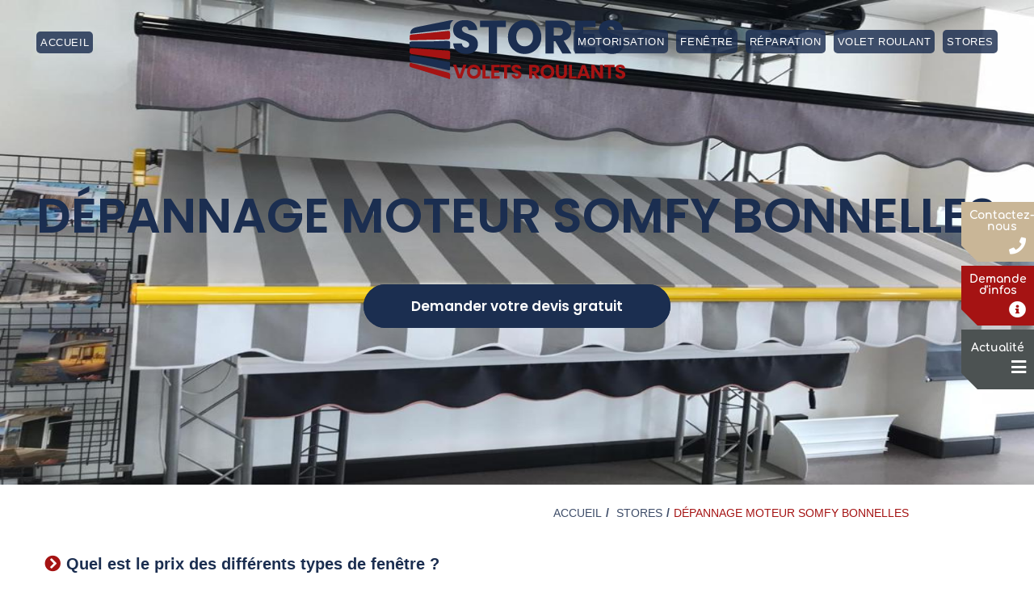

--- FILE ---
content_type: text/html; charset=UTF-8
request_url: https://www.stores-volets-roulants.fr/stores/yvelines/bonnelles/depannage-moteur-somfy/
body_size: 15569
content:

<!DOCTYPE html>
<html class="html" lang="fr-FR">
<head>
	<meta charset="UTF-8">
	<link rel="profile" href="https://gmpg.org/xfn/11">
  <link rel="preload" href="https://www.stores-volets-roulants.fr/wp-content/themes/oceanwp/assets/css/style.css" as="style">
  <meta name="google-site-verification" content="4E5VhhJEvCedajQpfZvCBgovjIGdefuUkcBsa0SC20s" />

	<title>Réparation Moteur Somfy Bonnelles</title>
<meta name="title" content="Réparation Moteur Somfy Bonnelles" />
<meta name="description" content="À partir de. 70€ TTC. Le remplacement du moteur de votre volet roulant .Le moteur de votre volet roulant présente des signes de faiblesse, ne monte ou ne descend plus, ne reconnaît plus ses bûtées basses et ses butées hautes." />
<meta property="og:title" content="Réparation Moteur Somfy Bonnelles" />
<meta property="og:type" content="article" />
<meta property="og:url" content="https://www.stores-volets-roulants.fr/stores/yvelines/bonnelles/depannage-moteur-somfy/" />
<meta property="og:description" content="À partir de. 70€ TTC. Le remplacement du moteur de votre volet roulant .Le moteur de votre volet roulant présente des signes de faiblesse, ne monte ou ne descend plus, ne reconnaît plus ses bûtées basses et ses butées hautes." />
<meta property="og:site_name" content="" />
<meta name="twitter:title" content="Réparation Moteur Somfy Bonnelles" />
<meta name="twitter:description" content="À partir de. 70€ TTC. Le remplacement du moteur de votre volet roulant .Le moteur de votre volet roulant présente des signes de faiblesse, ne monte ou ne descend plus, ne reconnaît plus ses bûtées basses et ses butées hautes." />
<meta name="twitter:domain" content="" />
<meta name="twitter:card" content="summary" />
<meta name='robots' content='max-image-preview:large' />
<meta name="viewport" content="width=device-width, initial-scale=1"><link rel="alternate" type="application/rss+xml" title=" &raquo; Flux" href="https://www.stores-volets-roulants.fr/feed/" />
<link rel="alternate" type="application/rss+xml" title=" &raquo; Flux des commentaires" href="https://www.stores-volets-roulants.fr/comments/feed/" />
<script type="text/javascript">
window._wpemojiSettings = {"baseUrl":"https:\/\/s.w.org\/images\/core\/emoji\/14.0.0\/72x72\/","ext":".png","svgUrl":"https:\/\/s.w.org\/images\/core\/emoji\/14.0.0\/svg\/","svgExt":".svg","source":{"concatemoji":"https:\/\/www.stores-volets-roulants.fr\/wp-includes\/js\/wp-emoji-release.min.js?ver=6.2.8"}};
/*! This file is auto-generated */
!function(e,a,t){var n,r,o,i=a.createElement("canvas"),p=i.getContext&&i.getContext("2d");function s(e,t){p.clearRect(0,0,i.width,i.height),p.fillText(e,0,0);e=i.toDataURL();return p.clearRect(0,0,i.width,i.height),p.fillText(t,0,0),e===i.toDataURL()}function c(e){var t=a.createElement("script");t.src=e,t.defer=t.type="text/javascript",a.getElementsByTagName("head")[0].appendChild(t)}for(o=Array("flag","emoji"),t.supports={everything:!0,everythingExceptFlag:!0},r=0;r<o.length;r++)t.supports[o[r]]=function(e){if(p&&p.fillText)switch(p.textBaseline="top",p.font="600 32px Arial",e){case"flag":return s("\ud83c\udff3\ufe0f\u200d\u26a7\ufe0f","\ud83c\udff3\ufe0f\u200b\u26a7\ufe0f")?!1:!s("\ud83c\uddfa\ud83c\uddf3","\ud83c\uddfa\u200b\ud83c\uddf3")&&!s("\ud83c\udff4\udb40\udc67\udb40\udc62\udb40\udc65\udb40\udc6e\udb40\udc67\udb40\udc7f","\ud83c\udff4\u200b\udb40\udc67\u200b\udb40\udc62\u200b\udb40\udc65\u200b\udb40\udc6e\u200b\udb40\udc67\u200b\udb40\udc7f");case"emoji":return!s("\ud83e\udef1\ud83c\udffb\u200d\ud83e\udef2\ud83c\udfff","\ud83e\udef1\ud83c\udffb\u200b\ud83e\udef2\ud83c\udfff")}return!1}(o[r]),t.supports.everything=t.supports.everything&&t.supports[o[r]],"flag"!==o[r]&&(t.supports.everythingExceptFlag=t.supports.everythingExceptFlag&&t.supports[o[r]]);t.supports.everythingExceptFlag=t.supports.everythingExceptFlag&&!t.supports.flag,t.DOMReady=!1,t.readyCallback=function(){t.DOMReady=!0},t.supports.everything||(n=function(){t.readyCallback()},a.addEventListener?(a.addEventListener("DOMContentLoaded",n,!1),e.addEventListener("load",n,!1)):(e.attachEvent("onload",n),a.attachEvent("onreadystatechange",function(){"complete"===a.readyState&&t.readyCallback()})),(e=t.source||{}).concatemoji?c(e.concatemoji):e.wpemoji&&e.twemoji&&(c(e.twemoji),c(e.wpemoji)))}(window,document,window._wpemojiSettings);
</script>
<style type="text/css">
img.wp-smiley,
img.emoji {
	display: inline !important;
	border: none !important;
	box-shadow: none !important;
	height: 1em !important;
	width: 1em !important;
	margin: 0 0.07em !important;
	vertical-align: -0.1em !important;
	background: none !important;
	padding: 0 !important;
}
</style>
	<link rel='stylesheet' id='wp-block-library-css' href='https://www.stores-volets-roulants.fr/wp-includes/css/dist/block-library/style.min.css?ver=6.2.8' type='text/css' media='all' />
<style id='wp-block-library-theme-inline-css' type='text/css'>
.wp-block-audio figcaption{color:#555;font-size:13px;text-align:center}.is-dark-theme .wp-block-audio figcaption{color:hsla(0,0%,100%,.65)}.wp-block-audio{margin:0 0 1em}.wp-block-code{border:1px solid #ccc;border-radius:4px;font-family:Menlo,Consolas,monaco,monospace;padding:.8em 1em}.wp-block-embed figcaption{color:#555;font-size:13px;text-align:center}.is-dark-theme .wp-block-embed figcaption{color:hsla(0,0%,100%,.65)}.wp-block-embed{margin:0 0 1em}.blocks-gallery-caption{color:#555;font-size:13px;text-align:center}.is-dark-theme .blocks-gallery-caption{color:hsla(0,0%,100%,.65)}.wp-block-image figcaption{color:#555;font-size:13px;text-align:center}.is-dark-theme .wp-block-image figcaption{color:hsla(0,0%,100%,.65)}.wp-block-image{margin:0 0 1em}.wp-block-pullquote{border-bottom:4px solid;border-top:4px solid;color:currentColor;margin-bottom:1.75em}.wp-block-pullquote cite,.wp-block-pullquote footer,.wp-block-pullquote__citation{color:currentColor;font-size:.8125em;font-style:normal;text-transform:uppercase}.wp-block-quote{border-left:.25em solid;margin:0 0 1.75em;padding-left:1em}.wp-block-quote cite,.wp-block-quote footer{color:currentColor;font-size:.8125em;font-style:normal;position:relative}.wp-block-quote.has-text-align-right{border-left:none;border-right:.25em solid;padding-left:0;padding-right:1em}.wp-block-quote.has-text-align-center{border:none;padding-left:0}.wp-block-quote.is-large,.wp-block-quote.is-style-large,.wp-block-quote.is-style-plain{border:none}.wp-block-search .wp-block-search__label{font-weight:700}.wp-block-search__button{border:1px solid #ccc;padding:.375em .625em}:where(.wp-block-group.has-background){padding:1.25em 2.375em}.wp-block-separator.has-css-opacity{opacity:.4}.wp-block-separator{border:none;border-bottom:2px solid;margin-left:auto;margin-right:auto}.wp-block-separator.has-alpha-channel-opacity{opacity:1}.wp-block-separator:not(.is-style-wide):not(.is-style-dots){width:100px}.wp-block-separator.has-background:not(.is-style-dots){border-bottom:none;height:1px}.wp-block-separator.has-background:not(.is-style-wide):not(.is-style-dots){height:2px}.wp-block-table{margin:0 0 1em}.wp-block-table td,.wp-block-table th{word-break:normal}.wp-block-table figcaption{color:#555;font-size:13px;text-align:center}.is-dark-theme .wp-block-table figcaption{color:hsla(0,0%,100%,.65)}.wp-block-video figcaption{color:#555;font-size:13px;text-align:center}.is-dark-theme .wp-block-video figcaption{color:hsla(0,0%,100%,.65)}.wp-block-video{margin:0 0 1em}.wp-block-template-part.has-background{margin-bottom:0;margin-top:0;padding:1.25em 2.375em}
</style>
<link rel='stylesheet' id='classic-theme-styles-css' href='https://www.stores-volets-roulants.fr/wp-includes/css/classic-themes.min.css?ver=6.2.8' type='text/css' media='all' />
<style id='global-styles-inline-css' type='text/css'>
body{--wp--preset--color--black: #000000;--wp--preset--color--cyan-bluish-gray: #abb8c3;--wp--preset--color--white: #ffffff;--wp--preset--color--pale-pink: #f78da7;--wp--preset--color--vivid-red: #cf2e2e;--wp--preset--color--luminous-vivid-orange: #ff6900;--wp--preset--color--luminous-vivid-amber: #fcb900;--wp--preset--color--light-green-cyan: #7bdcb5;--wp--preset--color--vivid-green-cyan: #00d084;--wp--preset--color--pale-cyan-blue: #8ed1fc;--wp--preset--color--vivid-cyan-blue: #0693e3;--wp--preset--color--vivid-purple: #9b51e0;--wp--preset--gradient--vivid-cyan-blue-to-vivid-purple: linear-gradient(135deg,rgba(6,147,227,1) 0%,rgb(155,81,224) 100%);--wp--preset--gradient--light-green-cyan-to-vivid-green-cyan: linear-gradient(135deg,rgb(122,220,180) 0%,rgb(0,208,130) 100%);--wp--preset--gradient--luminous-vivid-amber-to-luminous-vivid-orange: linear-gradient(135deg,rgba(252,185,0,1) 0%,rgba(255,105,0,1) 100%);--wp--preset--gradient--luminous-vivid-orange-to-vivid-red: linear-gradient(135deg,rgba(255,105,0,1) 0%,rgb(207,46,46) 100%);--wp--preset--gradient--very-light-gray-to-cyan-bluish-gray: linear-gradient(135deg,rgb(238,238,238) 0%,rgb(169,184,195) 100%);--wp--preset--gradient--cool-to-warm-spectrum: linear-gradient(135deg,rgb(74,234,220) 0%,rgb(151,120,209) 20%,rgb(207,42,186) 40%,rgb(238,44,130) 60%,rgb(251,105,98) 80%,rgb(254,248,76) 100%);--wp--preset--gradient--blush-light-purple: linear-gradient(135deg,rgb(255,206,236) 0%,rgb(152,150,240) 100%);--wp--preset--gradient--blush-bordeaux: linear-gradient(135deg,rgb(254,205,165) 0%,rgb(254,45,45) 50%,rgb(107,0,62) 100%);--wp--preset--gradient--luminous-dusk: linear-gradient(135deg,rgb(255,203,112) 0%,rgb(199,81,192) 50%,rgb(65,88,208) 100%);--wp--preset--gradient--pale-ocean: linear-gradient(135deg,rgb(255,245,203) 0%,rgb(182,227,212) 50%,rgb(51,167,181) 100%);--wp--preset--gradient--electric-grass: linear-gradient(135deg,rgb(202,248,128) 0%,rgb(113,206,126) 100%);--wp--preset--gradient--midnight: linear-gradient(135deg,rgb(2,3,129) 0%,rgb(40,116,252) 100%);--wp--preset--duotone--dark-grayscale: url('#wp-duotone-dark-grayscale');--wp--preset--duotone--grayscale: url('#wp-duotone-grayscale');--wp--preset--duotone--purple-yellow: url('#wp-duotone-purple-yellow');--wp--preset--duotone--blue-red: url('#wp-duotone-blue-red');--wp--preset--duotone--midnight: url('#wp-duotone-midnight');--wp--preset--duotone--magenta-yellow: url('#wp-duotone-magenta-yellow');--wp--preset--duotone--purple-green: url('#wp-duotone-purple-green');--wp--preset--duotone--blue-orange: url('#wp-duotone-blue-orange');--wp--preset--font-size--small: 13px;--wp--preset--font-size--medium: 20px;--wp--preset--font-size--large: 36px;--wp--preset--font-size--x-large: 42px;--wp--preset--spacing--20: 0.44rem;--wp--preset--spacing--30: 0.67rem;--wp--preset--spacing--40: 1rem;--wp--preset--spacing--50: 1.5rem;--wp--preset--spacing--60: 2.25rem;--wp--preset--spacing--70: 3.38rem;--wp--preset--spacing--80: 5.06rem;--wp--preset--shadow--natural: 6px 6px 9px rgba(0, 0, 0, 0.2);--wp--preset--shadow--deep: 12px 12px 50px rgba(0, 0, 0, 0.4);--wp--preset--shadow--sharp: 6px 6px 0px rgba(0, 0, 0, 0.2);--wp--preset--shadow--outlined: 6px 6px 0px -3px rgba(255, 255, 255, 1), 6px 6px rgba(0, 0, 0, 1);--wp--preset--shadow--crisp: 6px 6px 0px rgba(0, 0, 0, 1);}:where(.is-layout-flex){gap: 0.5em;}body .is-layout-flow > .alignleft{float: left;margin-inline-start: 0;margin-inline-end: 2em;}body .is-layout-flow > .alignright{float: right;margin-inline-start: 2em;margin-inline-end: 0;}body .is-layout-flow > .aligncenter{margin-left: auto !important;margin-right: auto !important;}body .is-layout-constrained > .alignleft{float: left;margin-inline-start: 0;margin-inline-end: 2em;}body .is-layout-constrained > .alignright{float: right;margin-inline-start: 2em;margin-inline-end: 0;}body .is-layout-constrained > .aligncenter{margin-left: auto !important;margin-right: auto !important;}body .is-layout-constrained > :where(:not(.alignleft):not(.alignright):not(.alignfull)){max-width: var(--wp--style--global--content-size);margin-left: auto !important;margin-right: auto !important;}body .is-layout-constrained > .alignwide{max-width: var(--wp--style--global--wide-size);}body .is-layout-flex{display: flex;}body .is-layout-flex{flex-wrap: wrap;align-items: center;}body .is-layout-flex > *{margin: 0;}:where(.wp-block-columns.is-layout-flex){gap: 2em;}.has-black-color{color: var(--wp--preset--color--black) !important;}.has-cyan-bluish-gray-color{color: var(--wp--preset--color--cyan-bluish-gray) !important;}.has-white-color{color: var(--wp--preset--color--white) !important;}.has-pale-pink-color{color: var(--wp--preset--color--pale-pink) !important;}.has-vivid-red-color{color: var(--wp--preset--color--vivid-red) !important;}.has-luminous-vivid-orange-color{color: var(--wp--preset--color--luminous-vivid-orange) !important;}.has-luminous-vivid-amber-color{color: var(--wp--preset--color--luminous-vivid-amber) !important;}.has-light-green-cyan-color{color: var(--wp--preset--color--light-green-cyan) !important;}.has-vivid-green-cyan-color{color: var(--wp--preset--color--vivid-green-cyan) !important;}.has-pale-cyan-blue-color{color: var(--wp--preset--color--pale-cyan-blue) !important;}.has-vivid-cyan-blue-color{color: var(--wp--preset--color--vivid-cyan-blue) !important;}.has-vivid-purple-color{color: var(--wp--preset--color--vivid-purple) !important;}.has-black-background-color{background-color: var(--wp--preset--color--black) !important;}.has-cyan-bluish-gray-background-color{background-color: var(--wp--preset--color--cyan-bluish-gray) !important;}.has-white-background-color{background-color: var(--wp--preset--color--white) !important;}.has-pale-pink-background-color{background-color: var(--wp--preset--color--pale-pink) !important;}.has-vivid-red-background-color{background-color: var(--wp--preset--color--vivid-red) !important;}.has-luminous-vivid-orange-background-color{background-color: var(--wp--preset--color--luminous-vivid-orange) !important;}.has-luminous-vivid-amber-background-color{background-color: var(--wp--preset--color--luminous-vivid-amber) !important;}.has-light-green-cyan-background-color{background-color: var(--wp--preset--color--light-green-cyan) !important;}.has-vivid-green-cyan-background-color{background-color: var(--wp--preset--color--vivid-green-cyan) !important;}.has-pale-cyan-blue-background-color{background-color: var(--wp--preset--color--pale-cyan-blue) !important;}.has-vivid-cyan-blue-background-color{background-color: var(--wp--preset--color--vivid-cyan-blue) !important;}.has-vivid-purple-background-color{background-color: var(--wp--preset--color--vivid-purple) !important;}.has-black-border-color{border-color: var(--wp--preset--color--black) !important;}.has-cyan-bluish-gray-border-color{border-color: var(--wp--preset--color--cyan-bluish-gray) !important;}.has-white-border-color{border-color: var(--wp--preset--color--white) !important;}.has-pale-pink-border-color{border-color: var(--wp--preset--color--pale-pink) !important;}.has-vivid-red-border-color{border-color: var(--wp--preset--color--vivid-red) !important;}.has-luminous-vivid-orange-border-color{border-color: var(--wp--preset--color--luminous-vivid-orange) !important;}.has-luminous-vivid-amber-border-color{border-color: var(--wp--preset--color--luminous-vivid-amber) !important;}.has-light-green-cyan-border-color{border-color: var(--wp--preset--color--light-green-cyan) !important;}.has-vivid-green-cyan-border-color{border-color: var(--wp--preset--color--vivid-green-cyan) !important;}.has-pale-cyan-blue-border-color{border-color: var(--wp--preset--color--pale-cyan-blue) !important;}.has-vivid-cyan-blue-border-color{border-color: var(--wp--preset--color--vivid-cyan-blue) !important;}.has-vivid-purple-border-color{border-color: var(--wp--preset--color--vivid-purple) !important;}.has-vivid-cyan-blue-to-vivid-purple-gradient-background{background: var(--wp--preset--gradient--vivid-cyan-blue-to-vivid-purple) !important;}.has-light-green-cyan-to-vivid-green-cyan-gradient-background{background: var(--wp--preset--gradient--light-green-cyan-to-vivid-green-cyan) !important;}.has-luminous-vivid-amber-to-luminous-vivid-orange-gradient-background{background: var(--wp--preset--gradient--luminous-vivid-amber-to-luminous-vivid-orange) !important;}.has-luminous-vivid-orange-to-vivid-red-gradient-background{background: var(--wp--preset--gradient--luminous-vivid-orange-to-vivid-red) !important;}.has-very-light-gray-to-cyan-bluish-gray-gradient-background{background: var(--wp--preset--gradient--very-light-gray-to-cyan-bluish-gray) !important;}.has-cool-to-warm-spectrum-gradient-background{background: var(--wp--preset--gradient--cool-to-warm-spectrum) !important;}.has-blush-light-purple-gradient-background{background: var(--wp--preset--gradient--blush-light-purple) !important;}.has-blush-bordeaux-gradient-background{background: var(--wp--preset--gradient--blush-bordeaux) !important;}.has-luminous-dusk-gradient-background{background: var(--wp--preset--gradient--luminous-dusk) !important;}.has-pale-ocean-gradient-background{background: var(--wp--preset--gradient--pale-ocean) !important;}.has-electric-grass-gradient-background{background: var(--wp--preset--gradient--electric-grass) !important;}.has-midnight-gradient-background{background: var(--wp--preset--gradient--midnight) !important;}.has-small-font-size{font-size: var(--wp--preset--font-size--small) !important;}.has-medium-font-size{font-size: var(--wp--preset--font-size--medium) !important;}.has-large-font-size{font-size: var(--wp--preset--font-size--large) !important;}.has-x-large-font-size{font-size: var(--wp--preset--font-size--x-large) !important;}
.wp-block-navigation a:where(:not(.wp-element-button)){color: inherit;}
:where(.wp-block-columns.is-layout-flex){gap: 2em;}
.wp-block-pullquote{font-size: 1.5em;line-height: 1.6;}
</style>
<link rel='stylesheet' id='frontcropcss2-css' href='https://www.stores-volets-roulants.fr/wp-content/plugins/Add-Multiple-Pages/inc/css/croppie.css?ver=6.2.8' type='text/css' media='' />
<link rel='stylesheet' id='frontlinkcss2-css' href='https://www.stores-volets-roulants.fr/wp-content/plugins/Add-Multiple-Pages/inc/css/style-link.css?ver=6.2.8' type='text/css' media='' />
<link rel='stylesheet' id='contact-form-7-css' href='https://www.stores-volets-roulants.fr/wp-content/plugins/contact-form-7/includes/css/styles.css?ver=5.0.2' type='text/css' media='all' />
<link rel='stylesheet' id='devis-basique-style-css' href='https://www.stores-volets-roulants.fr/wp-content/plugins/devis-basique/css/devis-basique.css?ver=6.2.8' type='text/css' media='all' />
<link rel='stylesheet' id='wp-gallery-metabox-css' href='https://www.stores-volets-roulants.fr/wp-content/plugins/wp-gallery-metabox/public/css/wp-gallery-metabox-public.css?ver=1.0.0' type='text/css' media='all' />
<link rel='stylesheet' id='wpcr_font-awesome-css' href='https://www.stores-volets-roulants.fr/wp-content/plugins/wp-post-comment-rating/css/font-awesome.css?ver=6.2.8' type='text/css' media='all' />
<link rel='stylesheet' id='wpcr_style-css' href='https://www.stores-volets-roulants.fr/wp-content/plugins/wp-post-comment-rating/css/style.css?ver=6.2.8' type='text/css' media='all' />
<link rel='stylesheet' id='bootstrap-css' href='https://www.stores-volets-roulants.fr/wp-content/themes/oceanwp/assets/css/bootstrap.min.css?ver=1.0.0' type='text/css' media='all' />
<link rel='stylesheet' id='font-awesome-css' href='https://www.stores-volets-roulants.fr/wp-content/themes/oceanwp/assets/fonts/fontawesome/css/all.min.css?ver=5.11.2' type='text/css' media='all' />
<link rel='stylesheet' id='magnific-popup-css' href='https://www.stores-volets-roulants.fr/wp-content/themes/oceanwp/assets/css/third/magnific-popup.min.css?ver=1.0.0' type='text/css' media='all' />
<link rel='stylesheet' id='slick-css' href='https://www.stores-volets-roulants.fr/wp-content/themes/oceanwp/assets/css/third/slick.min.css?ver=1.6.0' type='text/css' media='all' />
<link rel='stylesheet' id='oceanwp-style-css' href='https://www.stores-volets-roulants.fr/wp-content/themes/oceanwp/assets/css/style.min.css?ver=1.8.3' type='text/css' media='all' />
<link rel='stylesheet' id='oceanwp-css-css' href='https://www.stores-volets-roulants.fr/wp-content/themes/oceanwp/assets/css/style.css?ver=1.8.3' type='text/css' media='all' />
<link rel='stylesheet' id='oceanwp_animate-css' href='https://www.stores-volets-roulants.fr/wp-content/themes/oceanwp/assets/css/animate.min.css?ver=1.0.0' type='text/css' media='all' />
<link rel='stylesheet' id='oceanwp_aos-css' href='https://www.stores-volets-roulants.fr/wp-content/themes/oceanwp/assets/css/aos.css?ver=1.0.0' type='text/css' media='all' />
<link rel='stylesheet' id='oceanwp_owl-css' href='https://www.stores-volets-roulants.fr/wp-content/themes/oceanwp/assets/css//owlcarousel/owl.carousel.min.css?ver=1.0.0' type='text/css' media='all' />
<link rel='stylesheet' id='oceanwp_owl_default-css' href='https://www.stores-volets-roulants.fr/wp-content/themes/oceanwp/assets/css//owlcarousel/owl.theme.default.min.css?ver=1.0.0' type='text/css' media='all' />
<link rel='stylesheet' id='tablepress-default-css' href='https://www.stores-volets-roulants.fr/wp-content/plugins/tablepress/css/default.min.css?ver=1.11' type='text/css' media='all' />
<script type='text/javascript' src='https://www.stores-volets-roulants.fr/wp-includes/js/jquery/jquery.min.js?ver=3.6.4' id='jquery-core-js'></script>
<script type='text/javascript' src='https://www.stores-volets-roulants.fr/wp-includes/js/jquery/jquery-migrate.min.js?ver=3.4.0' id='jquery-migrate-js'></script>
<script type='text/javascript' src='https://www.stores-volets-roulants.fr/wp-content/plugins/wp-gallery-metabox/public/js/wp-gallery-metabox-public.js?ver=1.0.0' id='wp-gallery-metabox-js'></script>
<link rel="https://api.w.org/" href="https://www.stores-volets-roulants.fr/wp-json/" /><link rel="alternate" type="application/json" href="https://www.stores-volets-roulants.fr/wp-json/wp/v2/pages/6945" /><link rel="EditURI" type="application/rsd+xml" title="RSD" href="https://www.stores-volets-roulants.fr/xmlrpc.php?rsd" />
<link rel="wlwmanifest" type="application/wlwmanifest+xml" href="https://www.stores-volets-roulants.fr/wp-includes/wlwmanifest.xml" />
<meta name="generator" content="WordPress 6.2.8" />
<link rel="canonical" href="https://www.stores-volets-roulants.fr/stores/yvelines/bonnelles/depannage-moteur-somfy/" />
<link rel='shortlink' href='https://www.stores-volets-roulants.fr/?p=6945' />
<link rel="alternate" type="application/json+oembed" href="https://www.stores-volets-roulants.fr/wp-json/oembed/1.0/embed?url=https%3A%2F%2Fwww.stores-volets-roulants.fr%2Fstores%2Fyvelines%2Fbonnelles%2Fdepannage-moteur-somfy%2F" />
<link rel="alternate" type="text/xml+oembed" href="https://www.stores-volets-roulants.fr/wp-json/oembed/1.0/embed?url=https%3A%2F%2Fwww.stores-volets-roulants.fr%2Fstores%2Fyvelines%2Fbonnelles%2Fdepannage-moteur-somfy%2F&#038;format=xml" />
<meta name="generator" content="Powered by WPBakery Page Builder - drag and drop page builder for WordPress."/>
<link rel="icon" href="https://www.stores-volets-roulants.fr/wp-content/uploads/2020/07/fav.png" sizes="32x32" />
<link rel="icon" href="https://www.stores-volets-roulants.fr/wp-content/uploads/2020/07/fav.png" sizes="192x192" />
<link rel="apple-touch-icon" href="https://www.stores-volets-roulants.fr/wp-content/uploads/2020/07/fav.png" />
<meta name="msapplication-TileImage" content="https://www.stores-volets-roulants.fr/wp-content/uploads/2020/07/fav.png" />
<noscript><style> .wpb_animate_when_almost_visible { opacity: 1; }</style></noscript><!-- OceanWP CSS -->
<style type="text/css">
/* General CSS */a:hover,a.light:hover,.theme-heading .text::before,#top-bar-content >a:hover,#top-bar-social li.oceanwp-email a:hover,#site-navigation-wrap .dropdown-menu >li >a:hover,#site-header.medium-header #medium-searchform button:hover,.oceanwp-mobile-menu-icon a:hover,.blog-entry.post .blog-entry-header .entry-title a:hover,.blog-entry.post .blog-entry-readmore a:hover,.blog-entry.thumbnail-entry .blog-entry-category a,ul.meta li a:hover,.dropcap,.single nav.post-navigation .nav-links .title,body .related-post-title a:hover,body #wp-calendar caption,body .contact-info-widget.default i,body .contact-info-widget.big-icons i,body .custom-links-widget .oceanwp-custom-links li a:hover,body .custom-links-widget .oceanwp-custom-links li a:hover:before,body .posts-thumbnails-widget li a:hover,body .social-widget li.oceanwp-email a:hover,.comment-author .comment-meta .comment-reply-link,#respond #cancel-comment-reply-link:hover,#footer-widgets .footer-box a:hover,#footer-bottom a:hover,#footer-bottom #footer-bottom-menu a:hover,.sidr a:hover,.sidr-class-dropdown-toggle:hover,.sidr-class-menu-item-has-children.active >a,.sidr-class-menu-item-has-children.active >a >.sidr-class-dropdown-toggle,input[type=checkbox]:checked:before{color:#d32525}input[type="button"],input[type="reset"],input[type="submit"],button[type="submit"],.button,#site-navigation-wrap .dropdown-menu >li.btn >a >span,.thumbnail:hover i,.post-quote-content,.omw-modal .omw-close-modal,body .contact-info-widget.big-icons li:hover i,body div.wpforms-container-full .wpforms-form input[type=submit],body div.wpforms-container-full .wpforms-form button[type=submit],body div.wpforms-container-full .wpforms-form .wpforms-page-button{background-color:#d32525}.widget-title{border-color:#d32525}blockquote{border-color:#d32525}#searchform-dropdown{border-color:#d32525}.dropdown-menu .sub-menu{border-color:#d32525}.blog-entry.large-entry .blog-entry-readmore a:hover{border-color:#d32525}.oceanwp-newsletter-form-wrap input[type="email"]:focus{border-color:#d32525}.social-widget li.oceanwp-email a:hover{border-color:#d32525}#respond #cancel-comment-reply-link:hover{border-color:#d32525}body .contact-info-widget.big-icons li:hover i{border-color:#d32525}#footer-widgets .oceanwp-newsletter-form-wrap input[type="email"]:focus{border-color:#d32525}input[type="button"]:hover,input[type="reset"]:hover,input[type="submit"]:hover,button[type="submit"]:hover,input[type="button"]:focus,input[type="reset"]:focus,input[type="submit"]:focus,button[type="submit"]:focus,.button:hover,#site-navigation-wrap .dropdown-menu >li.btn >a:hover >span,.post-quote-author,.omw-modal .omw-close-modal:hover,body div.wpforms-container-full .wpforms-form input[type=submit]:hover,body div.wpforms-container-full .wpforms-form button[type=submit]:hover,body div.wpforms-container-full .wpforms-form .wpforms-page-button:hover{background-color:#d32525}a:hover{color:#d32525}.site-breadcrumbs a:hover,.background-image-page-header .site-breadcrumbs a:hover{color:#d32525}#scroll-top{background-color:#d32525}.page-numbers a,.page-numbers span:not(.elementor-screen-only),.page-links span{color:#a51313}.page-numbers a:hover,.page-links a:hover span,.page-numbers.current,.page-numbers.current:hover{color:#ffffff}/* Header CSS */#site-header.has-header-media .overlay-header-media{background-color:rgba(0,0,0,0.5)}@media (max-width:768px){#site-logo #site-logo-inner a img,#site-header.center-header #site-navigation-wrap .middle-site-logo a img{max-width:115px}}@media (max-width:480px){#site-logo #site-logo-inner a img,#site-header.center-header #site-navigation-wrap .middle-site-logo a img{max-width:115px}}
</style><noscript><style id="rocket-lazyload-nojs-css">.rll-youtube-player, [data-lazy-src]{display:none !important;}</style></noscript></head>

<body class="page-template page-template-template_activite page-template-template_activite-php page page-id-6945 page-child parent-pageid-4336 wp-custom-logo wp-embed-responsive oceanwp-theme sidebar-mobile has-transparent-header no-header-border default-breakpoint content-full-screen has-breadcrumbs wpb-js-composer js-comp-ver-6.6.0 vc_responsive"  >
  <div class ="information-button">
    <div class="call-button detail">
      <a href="tel:01 84 20 52 67">
        <span class="menu-item-txt">Contactez-
          <br>
          <span class="snd-line">nous</span>
        </span>
        <span class="menu-item-btn"><i class="fas fa-phone" ></i></span>
      </a>
    </div>
    <div class="contact-btn detail">
      <a href="#" class="call-devis-form">
        <span class="menu-item-txt">
          Demande<br>
          <span class="snd-line">d'infos</span>
        </span>
        <span class="menu-item-btn"><i class="fa fa-info-circle" ></i></span>
      </a>
    </div>
    <div class="actualite-btn detail">
      <a href="/blog/">
        <span class="menu-item-txt">
          Actualité
        </span>
        <span class="menu-item-btn"><i class="fa fa fa-bars" ></i></span>
      </a>
    </div>
  </div>
	<svg xmlns="http://www.w3.org/2000/svg" viewBox="0 0 0 0" width="0" height="0" focusable="false" role="none" style="visibility: hidden; position: absolute; left: -9999px; overflow: hidden;" ><defs><filter id="wp-duotone-dark-grayscale"><feColorMatrix color-interpolation-filters="sRGB" type="matrix" values=" .299 .587 .114 0 0 .299 .587 .114 0 0 .299 .587 .114 0 0 .299 .587 .114 0 0 " /><feComponentTransfer color-interpolation-filters="sRGB" ><feFuncR type="table" tableValues="0 0.49803921568627" /><feFuncG type="table" tableValues="0 0.49803921568627" /><feFuncB type="table" tableValues="0 0.49803921568627" /><feFuncA type="table" tableValues="1 1" /></feComponentTransfer><feComposite in2="SourceGraphic" operator="in" /></filter></defs></svg><svg xmlns="http://www.w3.org/2000/svg" viewBox="0 0 0 0" width="0" height="0" focusable="false" role="none" style="visibility: hidden; position: absolute; left: -9999px; overflow: hidden;" ><defs><filter id="wp-duotone-grayscale"><feColorMatrix color-interpolation-filters="sRGB" type="matrix" values=" .299 .587 .114 0 0 .299 .587 .114 0 0 .299 .587 .114 0 0 .299 .587 .114 0 0 " /><feComponentTransfer color-interpolation-filters="sRGB" ><feFuncR type="table" tableValues="0 1" /><feFuncG type="table" tableValues="0 1" /><feFuncB type="table" tableValues="0 1" /><feFuncA type="table" tableValues="1 1" /></feComponentTransfer><feComposite in2="SourceGraphic" operator="in" /></filter></defs></svg><svg xmlns="http://www.w3.org/2000/svg" viewBox="0 0 0 0" width="0" height="0" focusable="false" role="none" style="visibility: hidden; position: absolute; left: -9999px; overflow: hidden;" ><defs><filter id="wp-duotone-purple-yellow"><feColorMatrix color-interpolation-filters="sRGB" type="matrix" values=" .299 .587 .114 0 0 .299 .587 .114 0 0 .299 .587 .114 0 0 .299 .587 .114 0 0 " /><feComponentTransfer color-interpolation-filters="sRGB" ><feFuncR type="table" tableValues="0.54901960784314 0.98823529411765" /><feFuncG type="table" tableValues="0 1" /><feFuncB type="table" tableValues="0.71764705882353 0.25490196078431" /><feFuncA type="table" tableValues="1 1" /></feComponentTransfer><feComposite in2="SourceGraphic" operator="in" /></filter></defs></svg><svg xmlns="http://www.w3.org/2000/svg" viewBox="0 0 0 0" width="0" height="0" focusable="false" role="none" style="visibility: hidden; position: absolute; left: -9999px; overflow: hidden;" ><defs><filter id="wp-duotone-blue-red"><feColorMatrix color-interpolation-filters="sRGB" type="matrix" values=" .299 .587 .114 0 0 .299 .587 .114 0 0 .299 .587 .114 0 0 .299 .587 .114 0 0 " /><feComponentTransfer color-interpolation-filters="sRGB" ><feFuncR type="table" tableValues="0 1" /><feFuncG type="table" tableValues="0 0.27843137254902" /><feFuncB type="table" tableValues="0.5921568627451 0.27843137254902" /><feFuncA type="table" tableValues="1 1" /></feComponentTransfer><feComposite in2="SourceGraphic" operator="in" /></filter></defs></svg><svg xmlns="http://www.w3.org/2000/svg" viewBox="0 0 0 0" width="0" height="0" focusable="false" role="none" style="visibility: hidden; position: absolute; left: -9999px; overflow: hidden;" ><defs><filter id="wp-duotone-midnight"><feColorMatrix color-interpolation-filters="sRGB" type="matrix" values=" .299 .587 .114 0 0 .299 .587 .114 0 0 .299 .587 .114 0 0 .299 .587 .114 0 0 " /><feComponentTransfer color-interpolation-filters="sRGB" ><feFuncR type="table" tableValues="0 0" /><feFuncG type="table" tableValues="0 0.64705882352941" /><feFuncB type="table" tableValues="0 1" /><feFuncA type="table" tableValues="1 1" /></feComponentTransfer><feComposite in2="SourceGraphic" operator="in" /></filter></defs></svg><svg xmlns="http://www.w3.org/2000/svg" viewBox="0 0 0 0" width="0" height="0" focusable="false" role="none" style="visibility: hidden; position: absolute; left: -9999px; overflow: hidden;" ><defs><filter id="wp-duotone-magenta-yellow"><feColorMatrix color-interpolation-filters="sRGB" type="matrix" values=" .299 .587 .114 0 0 .299 .587 .114 0 0 .299 .587 .114 0 0 .299 .587 .114 0 0 " /><feComponentTransfer color-interpolation-filters="sRGB" ><feFuncR type="table" tableValues="0.78039215686275 1" /><feFuncG type="table" tableValues="0 0.94901960784314" /><feFuncB type="table" tableValues="0.35294117647059 0.47058823529412" /><feFuncA type="table" tableValues="1 1" /></feComponentTransfer><feComposite in2="SourceGraphic" operator="in" /></filter></defs></svg><svg xmlns="http://www.w3.org/2000/svg" viewBox="0 0 0 0" width="0" height="0" focusable="false" role="none" style="visibility: hidden; position: absolute; left: -9999px; overflow: hidden;" ><defs><filter id="wp-duotone-purple-green"><feColorMatrix color-interpolation-filters="sRGB" type="matrix" values=" .299 .587 .114 0 0 .299 .587 .114 0 0 .299 .587 .114 0 0 .299 .587 .114 0 0 " /><feComponentTransfer color-interpolation-filters="sRGB" ><feFuncR type="table" tableValues="0.65098039215686 0.40392156862745" /><feFuncG type="table" tableValues="0 1" /><feFuncB type="table" tableValues="0.44705882352941 0.4" /><feFuncA type="table" tableValues="1 1" /></feComponentTransfer><feComposite in2="SourceGraphic" operator="in" /></filter></defs></svg><svg xmlns="http://www.w3.org/2000/svg" viewBox="0 0 0 0" width="0" height="0" focusable="false" role="none" style="visibility: hidden; position: absolute; left: -9999px; overflow: hidden;" ><defs><filter id="wp-duotone-blue-orange"><feColorMatrix color-interpolation-filters="sRGB" type="matrix" values=" .299 .587 .114 0 0 .299 .587 .114 0 0 .299 .587 .114 0 0 .299 .587 .114 0 0 " /><feComponentTransfer color-interpolation-filters="sRGB" ><feFuncR type="table" tableValues="0.098039215686275 1" /><feFuncG type="table" tableValues="0 0.66274509803922" /><feFuncB type="table" tableValues="0.84705882352941 0.41960784313725" /><feFuncA type="table" tableValues="1 1" /></feComponentTransfer><feComposite in2="SourceGraphic" operator="in" /></filter></defs></svg>
	
	<div id="outer-wrap" class="site clr">

		<a class="skip-link screen-reader-text" href="#main">Skip to content</a>

		
		<div id="wrap" class="clr">

			
				<div id="transparent-header-wrap" class="clr">

<header id="site-header" class="transparent-header center-menu clr" data-height="74"  role="banner">

	
		
			
			<div id="site-header-inner" class="clr container">

				
				

<div id="site-logo" class="clr" >

	
	<div id="site-logo-inner" class="clr">

		<a href="https://www.stores-volets-roulants.fr/" class="custom-logo-link" rel="home"><img width="267" height="73" src="data:image/svg+xml,%3Csvg%20xmlns='http://www.w3.org/2000/svg'%20viewBox='0%200%20267%2073'%3E%3C/svg%3E" class="custom-logo" alt="" decoding="async" data-lazy-src="https://www.stores-volets-roulants.fr/wp-content/uploads/2020/07/VR-COULEURS.png" /><noscript><img width="267" height="73" src="https://www.stores-volets-roulants.fr/wp-content/uploads/2020/07/VR-COULEURS.png" class="custom-logo" alt="" decoding="async" /></noscript></a>
	</div><!-- #site-logo-inner -->

	
	
</div><!-- #site-logo -->

			<div id="site-navigation-wrap" class="no-top-border clr">
		
			
						<div class="left_menu">
				<nav id="site-navigation nnnop" class="main-navigation" role="navigation">
					<div class="wrap-menu-content">
						<div class="menu-left-menu-container"><ul id="left-menu" class="menu"><li id="menu-item-101" class="menu-item menu-item-type-post_type menu-item-object-page menu-item-home menu-item-101"><a href="https://www.stores-volets-roulants.fr/">Accueil</a></li>
</ul></div>					</div><!-- .wrap-menu-content -->
				</nav>
			</div>

			<nav id="site-navigation" class="right-menu navigation main-navigation clr"  role="navigation">


				<ul id="menu-primary-menu" class="main-menu dropdown-menu sf-menu"><li id="menu-item-132" class="menu-item menu-item-type-post_type menu-item-object-page menu-item-132"><a href="https://www.stores-volets-roulants.fr/motorisation/" class="menu-link"><span class="text-wrap">MOTORISATION</span></a></li><li id="menu-item-263" class="menu-item menu-item-type-post_type menu-item-object-page menu-item-263"><a href="https://www.stores-volets-roulants.fr/fenetre/" class="menu-link"><span class="text-wrap">fenêtre</span></a></li><li id="menu-item-2295" class="menu-item menu-item-type-post_type menu-item-object-page menu-item-2295"><a href="https://www.stores-volets-roulants.fr/reparation-volet-roulant-electrique/" class="menu-link"><span class="text-wrap">Réparation</span></a></li><li id="menu-item-2303" class="menu-item menu-item-type-post_type menu-item-object-page menu-item-2303"><a href="https://www.stores-volets-roulants.fr/volet/" class="menu-link"><span class="text-wrap">Volet Roulant</span></a></li><li id="menu-item-3705" class="menu-item menu-item-type-post_type menu-item-object-page current-page-ancestor menu-item-3705"><a href="https://www.stores-volets-roulants.fr/stores/" class="menu-link"><span class="text-wrap">stores</span></a></li></ul>
			</nav><!-- #site-navigation -->

			
			
					</div><!-- #site-navigation-wrap -->
		
		
	
				
	<div class="oceanwp-mobile-menu-icon clr mobile-right">

		
		
		
		<a href="#" class="mobile-menu" aria-label="Menu mobile">
							<i class="fa fa-bars" aria-hidden="true"></i>
							<span class="oceanwp-text">Menu</span>

						</a>

		
		
		
	</div><!-- #oceanwp-mobile-menu-navbar -->


			</div><!-- #site-header-inner -->

			
			
		
				
	
</header><!-- #site-header -->

	</div>

			
			<main id="main" class="site-main clr"  role="main">
                
        
               
     
			     
	<header class="page-header" >

		
		<div class="container clr page-header-inner">

			<nav aria-label="Fil d’Ariane" class="site-breadcrumbs clr" itemprop="breadcrumb"><ol class="trail-items" itemscope itemtype="http://schema.org/BreadcrumbList"><meta name="numberOfItems" content="5" /><meta name="itemListOrder" content="Ascending" /><li class="trail-item trail-begin" itemprop="itemListElement" itemscope itemtype="https://schema.org/ListItem"><a href="https://www.stores-volets-roulants.fr" rel="home" aria-label="Accueil" itemtype="https://schema.org/Thing" itemprop="item"><span itemprop="name"><span class="icon-home"></span><span class="breadcrumb-home has-icon">Accueil</span></span></a><span class="breadcrumb-sep">></span><meta content="1" itemprop="position" /></li><li class="trail-item" itemprop="itemListElement" itemscope itemtype="https://schema.org/ListItem"><a href="https://www.stores-volets-roulants.fr/stores/" itemtype="https://schema.org/Thing" itemprop="item"><span itemprop="name">stores</span></a><span class="breadcrumb-sep">></span><meta content="2" itemprop="position" /></li><li class="trail-item" itemprop="itemListElement" itemscope itemtype="https://schema.org/ListItem"><a href="https://www.stores-volets-roulants.fr/stores/yvelines/" itemtype="https://schema.org/Thing" itemprop="item"><span itemprop="name">Dépannage de Store Yvelines</span></a><span class="breadcrumb-sep">></span><meta content="3" itemprop="position" /></li><li class="trail-item" itemprop="itemListElement" itemscope itemtype="https://schema.org/ListItem"><a href="https://www.stores-volets-roulants.fr/stores/yvelines/bonnelles/" itemtype="https://schema.org/Thing" itemprop="item"><span itemprop="name">Dépannage de Store Bonnelles</span></a><span class="breadcrumb-sep">></span><meta content="4" itemprop="position" /></li><li class="trail-item trail-end" itemprop="itemListElement" itemscope itemtype="https://schema.org/ListItem"><a href="https://www.stores-volets-roulants.fr/stores/yvelines/bonnelles/depannage-moteur-somfy/" itemtype="https://schema.org/Thing" itemprop="item"><span itemprop="name">Dépannage Moteur Somfy Bonnelles</span></a><meta content="5" itemprop="position" /></li></ol></nav>
		</div><!-- .page-header-inner -->

		
		
	</header><!-- .page-header -->



<script type="application/ld+json">{
  "@context":"http://schema.org",
  "@type":"LocalBusiness",
  "image":"https://www.stores-volets-roulants.fr/wp-content/uploads/2020/07/VR-COULEURS.png",
  "@id":"https://www.stores-volets-roulants.fr",
  "url":"https://www.stores-volets-roulants.fr",
  "name":"Dépannage Moteur Somfy Bonnelles",
  "address":{
    "@type":"PostalAddress",
    "streetAddress":"1b Rue de la libération enghien les bains 95880",
    "addressLocality":"Paris",
    "addressRegion":"Île-de-France",
    "postalCode":"91230 ",
    "addressCountry":"FR"
  },
 
  "telephone":"01 84 20 52 67",
  "openingHoursSpecification": [
  {
    "@type": "OpeningHoursSpecification",
    "dayOfWeek": [
      "Monday",
      "Tuesday",
      "Wednesday",
      "Thursday",
      "Friday",
      "Saturday",
      "Sunday"
    ],
    "opens": "08:00",
    "closes": "22:00"
  }],
  "priceRange":"180 €",
  "aggregateRating":
    { 
      "@type": "AggregateRating",
      "ratingValue":"4.6",
      "bestRating": "5",
      "worstRating": "1",
      "ratingCount": "190",
      "itemReviewed":"https://www.stores-volets-roulants.fr"
    }
  
  
}

</script>

 <script type="application/ld+json" class="aioseop-schema">
{
  "@context":"https://schema.org",
  "@graph":[{"@type":"Organization",
  "@id":"https://www.stores-volets-roulants.fr/#organization",
  "url":"https://www.stores-volets-roulants.fr/stores/yvelines/bonnelles/depannage-moteur-somfy/",
  "name":"Dépannage Moteur Somfy Bonnelles",
  
  "sameAs":["https://www.stores-volets-roulants.fr/"],
  "logo":{"@type":"ImageObject",
  "@id":"https://www.stores-volets-roulants.fr/#logo",
  "inLanguage":"fr-FR",
  "url":"https://www.stores-volets-roulants.fr/wp-content/uploads/2020/07/VR-COULEURS.png",
  "width":610,
  "height":136,
  "caption":"Dépannage Moteur Somfy Bonnelles"
 }
  }]}
</script>

<script type="application/ld+json" class="">
{
  "@context":"https://schema.org",
  "@graph":[{"@type":"WebSite",
  "@id":"https://www.stores-volets-roulants.fr/#website",
  "url":"https://www.stores-volets-roulants.fr",
  "name":"Dépannage Moteur Somfy Bonnelles",
  "alternateName": "Dépannage Moteur Somfy Bonnelles",
  "potentialAction":{"@type":"SearchAction",
  "target":"https://www.stores-volets-roulants.fr/?s={search_term_string}",
  "query-input":"required name=search_term_string"}
  }]
}
</script>
<script type='application/ld+json' class=''>
  {"@context":"https://schema.org",

  "@type":"ImageObject",
  "@id":"https://www.stores-volets-roulants.fr/#primaryimage",
  "inLanguage":"fr-FR",
  "url":"https://www.volets-roulants.paris/wp-content/uploads/2020/06/2536.jpg",
  "width":1920,
  "height":727} 
</script>

<script type='application/ld+json' class=''>
  {
    "@context":"https://schema.org",
    "@type":"WebPage",
    "@id":"https://www.stores-volets-roulants.fr/#webpage",
    "url":"https://www.stores-volets-roulants.fr/",
    "name":"Dépannage Moteur Somfy Bonnelles",
    "isPartOf":
      { "@id":"https://www.stores-volets-roulants.fr/#website"  },
    "inLanguage":"fr-FR",
    "publisher":{"@id":"https://www.stores-volets-roulants.fr/#organization"},
    "about":{"@id":"https://www.stores-volets-roulants.fr/#organization"},
    "primaryImageOfPage":
      {"@id":"https://www.stores-volets-roulants.fr/#primaryimage"},
    "datePublished":"jeu Sep 3September 03, 2020 3:47 pm",
    "dateModified":"jeu Sep 3September 03, 2020 3:47 pm )",
    "description":" volet roulant Paris ☎ 01 88 33 87 87 ⭐N°1 ✅Déblocage, dépannage, réparation et installation stores et volets roulants à Paris." 
  
}

</script>
<script>
  var res = document.createElement("link");
  res.rel = "preload";
  res.as = "style";
  res.href = "https://www.stores-volets-roulants.fr/wp-content/themes/oceanwp/assets/css/style.css";
  res.href = "https://www.stores-volets-roulants.fr/wp-content/themes/oceanwp/assets/fonts/fontawesome/css/all.min.css"; 
  document.head.appendChild(res);
</script>




<script>
  var res = document.createElement("link");
  res.rel = "preload";
  res.as = "style";
  res.href = "https://www.stores-volets-roulants.fr/wp-content/themes/oceanwp/assets/css/style.css";
  document.head.appendChild(res);
</script>
	
	<section >
		<div class="bg-image">
			 <img width="1024" height="768" src="https://www.stores-volets-roulants.fr/wp-content/uploads/2020/09/35bab760-ede2-420f-904c-bb843e19d1f4.jpg" class="attachment-post-thumbnail size-post-thumbnail wp-post-image" alt="" decoding="async" loading="lazy" srcset="https://www.stores-volets-roulants.fr/wp-content/uploads/2020/09/35bab760-ede2-420f-904c-bb843e19d1f4.jpg 1024w, https://www.stores-volets-roulants.fr/wp-content/uploads/2020/09/35bab760-ede2-420f-904c-bb843e19d1f4-300x225.jpg 300w, https://www.stores-volets-roulants.fr/wp-content/uploads/2020/09/35bab760-ede2-420f-904c-bb843e19d1f4-768x576.jpg 768w" sizes="(max-width: 1024px) 100vw, 1024px" />		</div>
		<div class="container page-banner">
			<div class="row">
				<div class="category-title">
					<h1> Dépannage Moteur Somfy Bonnelles</h1>
				</div>
			</div>
			<div class="  contact-button">
	            <a class="" href="https://www.stores-volets-roulants.fr/contact/" title="contact">Demander votre devis gratuit </a>
	        </div>
		</div>
	</section>
	<div class="col-sm-6 col-md-6 pull-right bread">
		<ol class="breadcrumb ">
			<li >
				<a  title="Retourner à l'accueil" href="/">Accueil</a>
			</li>
			<li >
				<a href="/stores">stores</a>
			</li>
			
			<li class="active">Dépannage Moteur Somfy Bonnelles</li>
		</ol>
	</div>
 	<section>
 		<div class="container">
			<div class="table_1">
				<h2 class="tablepress-table-name tablepress-table-name-id-1">Quel est le prix des différents types de fenêtre ?</h2>

<table id="tablepress-1" class="tablepress tablepress-id-1">
<thead>
<tr class="row-1 odd">
	<th class="column-1">Type de porte</th><th class="column-2">Fourchettes de prix</th>
</tr>
</thead>
<tbody class="row-hover">
<tr class="row-2 even">
	<td class="column-1">Prix d'une fenêtre en bois</td><td class="column-2">Entre 150 et 350 euros</td>
</tr>
<tr class="row-3 odd">
	<td class="column-1">Prix d'une fenêtre en alu</td><td class="column-2">Entre 300 et 400 euros</td>
</tr>
<tr class="row-4 even">
	<td class="column-1">Prix d'une fenêtre en PVC</td><td class="column-2">Entre 100 et 530 euros</td>
</tr>
<tr class="row-5 odd">
	<td class="column-1">Prix d'une porte fenêtre</td><td class="column-2">Entre 150 et 550 euros, selon le matériau</td>
</tr>
</tbody>
</table>
<!-- #tablepress-1 from cache -->			</div>
		</div>
	</section>
<section >
		<div class="container-fluid zone-text">
			<div class=" container  ">
				<p>SVR Store Volet Roulant Experts reconnus SOMFY, nous assurons l&rsquo;entretien le dépannage et la mise en service des volets roulants équipés de moteur SOMFY filaire, radio ou Io à Bonnelles  .Vous rencontrez des soucis avec l&rsquo;utilisation de vos volets roulants à Bonnelles  , contactez nous pour résoudre votre problème dans les plus brefs délais.Faites nous part de vos besoins et nous vous trouverons la solution la plus adéquate. Vous bénéficirez de notre expertise SOMFY, votre installation sera rénovée de façon optimale grâce à la technologie des moteurs et automatisme SOMFY et  Vous optimisez la durée de vie de vos volets roulants. </p>
			</div>
		</div>
		<div class="container">
			<div class="row p-y-10">
									<div class="col-md-4 col-sm-6">
						<div class="category-list">
							<div class="category-list-img">
								<img src="data:image/svg+xml,%3Csvg%20xmlns='http://www.w3.org/2000/svg'%20viewBox='0%200%200%200'%3E%3C/svg%3E" alt="stores volets roulants" class="category-img" data-lazy-src="https://www.stores-volets-roulants.fr/wp-content/uploads/2020/07/fav.png"><noscript><img src='https://www.stores-volets-roulants.fr/wp-content/uploads/2020/07/fav.png' alt="stores volets roulants" class="category-img"></noscript>
								<div class="category-list-title">
									<h3><a href="https://www.stores-volets-roulants.fr/stores/paris/"  title="Dépannage de Store Paris">Dépannage de Store Paris</a>
										<i class="fas fa-chevron-right category-icon" ></i>

									</h3>
									
								</div>
							</div>
						</div>
					</div>
									<div class="col-md-4 col-sm-6">
						<div class="category-list">
							<div class="category-list-img">
								<img src="data:image/svg+xml,%3Csvg%20xmlns='http://www.w3.org/2000/svg'%20viewBox='0%200%200%200'%3E%3C/svg%3E" alt="stores volets roulants" class="category-img" data-lazy-src="https://www.stores-volets-roulants.fr/wp-content/uploads/2020/07/fav.png"><noscript><img src='https://www.stores-volets-roulants.fr/wp-content/uploads/2020/07/fav.png' alt="stores volets roulants" class="category-img"></noscript>
								<div class="category-list-title">
									<h3><a href="https://www.stores-volets-roulants.fr/stores/seine-et-marne/"  title="Dépannage de Store Seine et Marne">Dépannage de Store Seine et Marne</a>
										<i class="fas fa-chevron-right category-icon" ></i>

									</h3>
									
								</div>
							</div>
						</div>
					</div>
									<div class="col-md-4 col-sm-6">
						<div class="category-list">
							<div class="category-list-img">
								<img src="data:image/svg+xml,%3Csvg%20xmlns='http://www.w3.org/2000/svg'%20viewBox='0%200%200%200'%3E%3C/svg%3E" alt="stores volets roulants" class="category-img" data-lazy-src="https://www.stores-volets-roulants.fr/wp-content/uploads/2020/07/fav.png"><noscript><img src='https://www.stores-volets-roulants.fr/wp-content/uploads/2020/07/fav.png' alt="stores volets roulants" class="category-img"></noscript>
								<div class="category-list-title">
									<h3><a href="https://www.stores-volets-roulants.fr/stores/yvelines/"  title="Dépannage de Store Yvelines">Dépannage de Store Yvelines</a>
										<i class="fas fa-chevron-right category-icon" ></i>

									</h3>
									
								</div>
							</div>
						</div>
					</div>
									<div class="col-md-4 col-sm-6">
						<div class="category-list">
							<div class="category-list-img">
								<img src="data:image/svg+xml,%3Csvg%20xmlns='http://www.w3.org/2000/svg'%20viewBox='0%200%200%200'%3E%3C/svg%3E" alt="stores volets roulants" class="category-img" data-lazy-src="https://www.stores-volets-roulants.fr/wp-content/uploads/2020/07/fav.png"><noscript><img src='https://www.stores-volets-roulants.fr/wp-content/uploads/2020/07/fav.png' alt="stores volets roulants" class="category-img"></noscript>
								<div class="category-list-title">
									<h3><a href="https://www.stores-volets-roulants.fr/stores/essonne/"  title="Dépannage de Store Essonne">Dépannage de Store Essonne</a>
										<i class="fas fa-chevron-right category-icon" ></i>

									</h3>
									
								</div>
							</div>
						</div>
					</div>
									<div class="col-md-4 col-sm-6">
						<div class="category-list">
							<div class="category-list-img">
								<img src="data:image/svg+xml,%3Csvg%20xmlns='http://www.w3.org/2000/svg'%20viewBox='0%200%200%200'%3E%3C/svg%3E" alt="stores volets roulants" class="category-img" data-lazy-src="https://www.stores-volets-roulants.fr/wp-content/uploads/2020/07/fav.png"><noscript><img src='https://www.stores-volets-roulants.fr/wp-content/uploads/2020/07/fav.png' alt="stores volets roulants" class="category-img"></noscript>
								<div class="category-list-title">
									<h3><a href="https://www.stores-volets-roulants.fr/stores/hauts-de-seine/"  title="Dépannage de Store Hauts de Seine">Dépannage de Store Hauts de Seine</a>
										<i class="fas fa-chevron-right category-icon" ></i>

									</h3>
									
								</div>
							</div>
						</div>
					</div>
									<div class="col-md-4 col-sm-6">
						<div class="category-list">
							<div class="category-list-img">
								<img src="data:image/svg+xml,%3Csvg%20xmlns='http://www.w3.org/2000/svg'%20viewBox='0%200%200%200'%3E%3C/svg%3E" alt="stores volets roulants" class="category-img" data-lazy-src="https://www.stores-volets-roulants.fr/wp-content/uploads/2020/07/fav.png"><noscript><img src='https://www.stores-volets-roulants.fr/wp-content/uploads/2020/07/fav.png' alt="stores volets roulants" class="category-img"></noscript>
								<div class="category-list-title">
									<h3><a href="https://www.stores-volets-roulants.fr/stores/seine-saint-denis/"  title="Dépannage de Store Seine Saint Denis">Dépannage de Store Seine Saint Denis</a>
										<i class="fas fa-chevron-right category-icon" ></i>

									</h3>
									
								</div>
							</div>
						</div>
					</div>
									<div class="col-md-4 col-sm-6">
						<div class="category-list">
							<div class="category-list-img">
								<img src="data:image/svg+xml,%3Csvg%20xmlns='http://www.w3.org/2000/svg'%20viewBox='0%200%200%200'%3E%3C/svg%3E" alt="stores volets roulants" class="category-img" data-lazy-src="https://www.stores-volets-roulants.fr/wp-content/uploads/2020/07/fav.png"><noscript><img src='https://www.stores-volets-roulants.fr/wp-content/uploads/2020/07/fav.png' alt="stores volets roulants" class="category-img"></noscript>
								<div class="category-list-title">
									<h3><a href="https://www.stores-volets-roulants.fr/stores/val-de-marne/"  title="Dépannage de Store Val de Marne">Dépannage de Store Val de Marne</a>
										<i class="fas fa-chevron-right category-icon" ></i>

									</h3>
									
								</div>
							</div>
						</div>
					</div>
									<div class="col-md-4 col-sm-6">
						<div class="category-list">
							<div class="category-list-img">
								<img src="data:image/svg+xml,%3Csvg%20xmlns='http://www.w3.org/2000/svg'%20viewBox='0%200%200%200'%3E%3C/svg%3E" alt="stores volets roulants" class="category-img" data-lazy-src="https://www.stores-volets-roulants.fr/wp-content/uploads/2020/07/fav.png"><noscript><img src='https://www.stores-volets-roulants.fr/wp-content/uploads/2020/07/fav.png' alt="stores volets roulants" class="category-img"></noscript>
								<div class="category-list-title">
									<h3><a href="https://www.stores-volets-roulants.fr/stores/val-d-oise/"  title="Dépannage de Store Val d'Oise">Dépannage de Store Val d'Oise</a>
										<i class="fas fa-chevron-right category-icon" ></i>

									</h3>
									
								</div>
							</div>
						</div>
					</div>
									
			</div>
		</div>
		<div class="container-fluid zone-text">
			<div class=" container  ">
				Remplacement moteur volet roulant à Bonnelles à partir de 316 € TTC .Le moteur de votre volet roulant présente des signes de faiblesse, ne monte ou ne descend plus, ne reconnaît plus ses bûtées basses et ses butées hautes. Les causes peuvent être multiples : l'âge de votre moteur (durée moyenne d'un moteur environ 10 ans), des intempéries (foudre, orages, surtensi.      
			</div>
		</div>
		<div class="container">
			<div class="table_3">
				<h2 class="tablepress-table-name tablepress-table-name-id-3">Tarif d’une motorisation de volet roulant : Guide des prix</h2>

<table id="tablepress-3" class="tablepress tablepress-id-3">
<thead>
<tr class="row-1 odd">
	<th class="column-1">Type de motorisation</th><th class="column-2">Prix moyen avec volet roulant alu (hors pose)	</th><th class="column-3">Caractéristiques<br />
</th>
</tr>
</thead>
<tbody class="row-hover">
<tr class="row-2 even">
	<td class="column-1">Motorisation filaire	</td><td class="column-2">200€ à 500€</td><td class="column-3">Excellent rapport qualité prix</td>
</tr>
<tr class="row-3 odd">
	<td class="column-1">Motorisation sans fil</td><td class="column-2">250€ à 650€</td><td class="column-3">Système le plus fréquent</td>
</tr>
<tr class="row-4 even">
	<td class="column-1">Motorisation centralisée	</td><td class="column-2">300€ à 850€</td><td class="column-3">Le plus moderne</td>
</tr>
</tbody>
</table>
<span class="tablepress-table-description tablepress-table-description-id-3">Un autre élément fait varier le prix des volets roulants électriques, la motorisation. Il existe plusieurs façons de piloter vos volets roulants motorisés, aussi, il faudra choisir celle qui rentre dans votre budget ou vous paraît la plus confortable.</span>
<!-- #tablepress-3 from cache -->			</div>
		</div>
	</section>
 <section class="devider container">
		<div class="row ">
			<div class="col-md-2 tva">
				<p style="text-align: center;"><strong>TVA 6%</strong>sur<br>placement</p>
			</div>
			<div class="col-md-2 rapidite">
				<p style="text-align: center;"><strong>Rapidité</strong><br>d’exécution</p>
			</div>
			<div class="col-md-2 prix">
				<p style="text-align: center;"><strong>Prix</strong><br>compétitifs</p>
			</div>
			<div class="col-md-2 depannage">
				<p style="text-align: center;"><strong>Dépannage</strong><br>rapide</p>
			</div>
			<div class="col-md-2 devis">
				<p style="text-align: center;"><strong>Dépannage</strong><br>rapide</p>
			</div>
			<div class="col-md-2 respect">
				<p style="text-align: center;"><strong>Respect</strong><br>des délais</p>
			</div>
		</div>
	</section>
	<section class="faq-section">           
		<div class=" container" >
			<h2 class="title">FAQ : vos Questions Fréquentes En Stores Volets Roulants ?</h2>
			                    <div class="wp-faq-schema-wrap wp-faq-schema-accordion">
                        <div class="faq_content wp-faq-schema-items">
                        	<div class="faq-item title_0 active">
	                        	<div class="toggle_title ">
	                            	<h3>
	                            		<i class="fa fas " ></i> Comment savoir si le moteur d&#039;un volet roulant est mort à Bonnelles  ?<i id="open_0" class="fa fa-angle-down open " data="0" style="display: none;"></i><i id="close_0" class="fa fa-angle-up closee " data="0"></i>
	                            	</h3>
	                            </div>
	                            <div id="faq_0" >
	                                <p>Afin de savoir si votre moteur de volet roulant est mort, essayez d'abord de vérifier si celui-ci émet du bruit une fois le bouton de commande appuyé. Si le moteur fait du bruit, sachez qu'il est encore en état et donc la panne de votre volet est due à un autre problème.</p>
	                            </div>
	                         </div>
							                        		<div class="faq-item title_1">
		                        	<div class="toggle_title" >
		                            	<h3>
		                            		<i class="fa fas " ></i> Comment réparer un volet roulant électrique bloqué à Bonnelles  ?<i id="open_1" class="fa fa-angle-down open " data="1" ></i><i id="close_1" class="fa fa-angle-up closee " data="1 " style="display: none;"></i>
		                            	</h3>
		                            </div>
		                            <div id="faq_1" >
		                                <p>étape 1: Réparer les glissières du volet roulant bloqué</p>
<p>Pour régler ce problème, il vous suffit d'aligner de nouveau les lames dans les glissières sans forcer. Tout d'abord, vérifier l'état de vos glissières. Parfois, celles-ci sont encrassées, ce qui entraine un désaxement des lames !</p>
		                            </div>
		                        </div>
                        	                        		<div class="faq-item title_2">
		                        	<div class="toggle_title" >
		                            	<h3>
		                            		<i class="fa fas " ></i> Comment changer son moteur de volet roulant à Bonnelles ?<i id="open_2" class="fa fa-angle-down open " data="2" ></i><i id="close_2" class="fa fa-angle-up closee " data="2 " style="display: none;"></i>
		                            	</h3>
		                            </div>
		                            <div id="faq_2" >
		                                <p>Les étapes du remplacement du moteur de volet roulant<br />
Couper l'alimentation du moteur.<br />
Descendre le tablier du volet roulant.<br />
Ouvrir le coffre du volet roulant.<br />
Retirer les attaches du tablier de l'axe d'enroulement.<br />
Ôter l'axe moteur du coffre.<br />
Extraire le moteur Somfy du tube d'enroulement.</p>
		                            </div>
		                        </div>
                        	                        </div>
                    </div>
		</div>
	</section>
	<section class="blog container">
		<div  >
				<h2><img src="data:image/svg+xml,%3Csvg%20xmlns='http://www.w3.org/2000/svg'%20viewBox='0%200%200%200'%3E%3C/svg%3E" class="image-icon" data-lazy-src="https://www.stores-volets-roulants.fr/wp-content/uploads/2020/08/blog2.png"><noscript><img src="https://www.stores-volets-roulants.fr/wp-content/uploads/2020/08/blog2.png" class="image-icon"></noscript> Guides, Tuto & Actus</h2>
	<div class="row"> 
						<div class="col-md-3 blog-item hidden " >
					<a href="https://www.stores-volets-roulants.fr/blog/comment-moderniser-ses-volets-roulants/">
						<div class="img">
							<img width="512" height="341" src="https://www.stores-volets-roulants.fr/wp-content/uploads/2022/11/moderniser-ses-volets-roulants-1.jpg" class="attachment-post-thumbnail size-post-thumbnail wp-post-image" alt="moderniser ses volets roulants" decoding="async" loading="lazy" srcset="https://www.stores-volets-roulants.fr/wp-content/uploads/2022/11/moderniser-ses-volets-roulants-1.jpg 512w, https://www.stores-volets-roulants.fr/wp-content/uploads/2022/11/moderniser-ses-volets-roulants-1-300x200.jpg 300w" sizes="(max-width: 512px) 100vw, 512px" />						</div>
						<div class="title-blog">
							<h3>Comment moderniser ses volets roulants ?</h3>
							<i class="fa fa-arrow-right icon-blog"></i>
						</div>
					</a>
				</div>	
							<div class="col-md-3 blog-item hidden " >
					<a href="https://www.stores-volets-roulants.fr/blog/quelles-sont-les-demarches-pour-transferer-sa-box-internet/">
						<div class="img">
							<img width="512" height="340" src="https://www.stores-volets-roulants.fr/wp-content/uploads/2022/05/box-internet.jpg" class="attachment-post-thumbnail size-post-thumbnail wp-post-image" alt="box internet" decoding="async" loading="lazy" srcset="https://www.stores-volets-roulants.fr/wp-content/uploads/2022/05/box-internet.jpg 512w, https://www.stores-volets-roulants.fr/wp-content/uploads/2022/05/box-internet-300x199.jpg 300w" sizes="(max-width: 512px) 100vw, 512px" />						</div>
						<div class="title-blog">
							<h3>Quelles sont les démarches pour transférer sa box Internet ?</h3>
							<i class="fa fa-arrow-right icon-blog"></i>
						</div>
					</a>
				</div>	
							<div class="col-md-3 blog-item hidden " >
					<a href="https://www.stores-volets-roulants.fr/blog/comment-font-les-electriciens-pour-ne-pas-selectrocuter/">
						<div class="img">
							<img width="512" height="352" src="https://www.stores-volets-roulants.fr/wp-content/uploads/2022/05/électricien.jpg" class="attachment-post-thumbnail size-post-thumbnail wp-post-image" alt="électricien" decoding="async" loading="lazy" srcset="https://www.stores-volets-roulants.fr/wp-content/uploads/2022/05/électricien.jpg 512w, https://www.stores-volets-roulants.fr/wp-content/uploads/2022/05/électricien-300x206.jpg 300w" sizes="(max-width: 512px) 100vw, 512px" />						</div>
						<div class="title-blog">
							<h3>Comment font les électriciens pour ne pas s&rsquo;électrocuter ?</h3>
							<i class="fa fa-arrow-right icon-blog"></i>
						</div>
					</a>
				</div>	
							<div class="col-md-3 blog-item hidden " >
					<a href="https://www.stores-volets-roulants.fr/blog/comparateur-electricite-quel-fournisseur-delectricite-est-le-moins-cher-en-2022/">
						<div class="img">
							<img width="512" height="342" src="https://www.stores-volets-roulants.fr/wp-content/uploads/2022/04/fournisseur-délectricité.jpg" class="attachment-post-thumbnail size-post-thumbnail wp-post-image" alt="fournisseur d&#039;électricité" decoding="async" loading="lazy" srcset="https://www.stores-volets-roulants.fr/wp-content/uploads/2022/04/fournisseur-délectricité.jpg 512w, https://www.stores-volets-roulants.fr/wp-content/uploads/2022/04/fournisseur-délectricité-300x200.jpg 300w" sizes="(max-width: 512px) 100vw, 512px" />						</div>
						<div class="title-blog">
							<h3>Comparateur électricité : quel fournisseur d&rsquo;électricité est le moins cher en 2022 ?</h3>
							<i class="fa fa-arrow-right icon-blog"></i>
						</div>
					</a>
				</div>	
				</div>
		</div>
	</section >

        </main><!-- #main -->

        
        
        
            
<footer id="footer" class="site-footer"  role="contentinfo">

    
    <div id="footer-inner" class="clr">

        

<div id="footer-widgets" class="oceanwp-row clr">

	
	<div class="footer-widgets-inner container">

        			<div class="footer-box col col-md-3">
				<div id="media_image-2" class="footer-widget widget_media_image clr"><a href="https://www.stores-volets-roulants.fr/"><img width="265" height="74" src="https://www.stores-volets-roulants.fr/wp-content/uploads/2020/07/VR.png" class="image wp-image-155  attachment-full size-full" alt="" decoding="async" loading="lazy" style="max-width: 100%; height: auto;" /></a></div><div id="text-2" class="footer-widget widget_text clr">			<div class="textwidget"><p>Écoute, conseil, devis à domicile gratuit – Patron sur Chantier – Service après-vente rapide, sérieux, efficace.</p>
</div>
		</div>			</div><!-- .footer-one-box -->

							<div class="footer-box col col-md-3">
									</div><!-- .footer-one-box -->
						
							<div class="footer-box col col-md-3 ">
					<div id="nav_menu-2" class="footer-widget widget_nav_menu clr"><h4 class="widget-title">LIENS</h4><div class="menu-mobile_menu-container"><ul id="menu-mobile_menu" class="menu"><li id="menu-item-184" class="menu-item menu-item-type-post_type menu-item-object-page menu-item-home menu-item-184"><a href="https://www.stores-volets-roulants.fr/">Accueil</a></li>
<li id="menu-item-261" class="menu-item menu-item-type-post_type menu-item-object-page menu-item-261"><a href="https://www.stores-volets-roulants.fr/fenetre/">fenêtre</a></li>
<li id="menu-item-262" class="menu-item menu-item-type-post_type menu-item-object-page menu-item-262"><a href="https://www.stores-volets-roulants.fr/moustiquaire/">MOUSTIQUAIRE</a></li>
<li id="menu-item-241" class="menu-item menu-item-type-post_type menu-item-object-page menu-item-241"><a href="https://www.stores-volets-roulants.fr/volet/">Volet Roulant</a></li>
<li id="menu-item-239" class="menu-item menu-item-type-post_type menu-item-object-page menu-item-239"><a href="https://www.stores-volets-roulants.fr/depannage-volet-roulant-paris/">Dépannage</a></li>
<li id="menu-item-240" class="menu-item menu-item-type-post_type menu-item-object-page menu-item-240"><a href="https://www.stores-volets-roulants.fr/reparation/">RÉPARATION</a></li>
<li id="menu-item-238" class="menu-item menu-item-type-post_type menu-item-object-page menu-item-238"><a href="https://www.stores-volets-roulants.fr/motorisation/">MOTORISATION</a></li>
<li id="menu-item-237" class="menu-item menu-item-type-post_type menu-item-object-page menu-item-237"><a href="https://www.stores-volets-roulants.fr/realisations/">Photos</a></li>
<li id="menu-item-244" class="menu-item menu-item-type-post_type_archive menu-item-object-blog menu-item-244"><a href="https://www.stores-volets-roulants.fr/blog/">Blog</a></li>
<li id="menu-item-185" class="call-devis-form menu-item menu-item-type-post_type menu-item-object-page menu-item-185"><a href="https://www.stores-volets-roulants.fr/contact/">contact</a></li>
<li id="menu-item-7719" class="menu-item menu-item-type-post_type menu-item-object-page menu-item-7719"><a href="https://www.stores-volets-roulants.fr/mentions-legales/">Mentions légales</a></li>
</ul></div></div>				</div><!-- .footer-one-box -->
			
							<div class="footer-box col col-md-3">
					<div id="custom_html-2" class="widget_text footer-widget widget_custom_html clr"><h4 class="widget-title">Contact</h4><div class="textwidget custom-html-widget"><ul class="personal-info">
	<li>
		<i class="fas fa-map-marker-alt"></i>1b Rue de la libération enghien les bains 95880
</li>
	<li><a href="tel:0184205267
" title="Appeler Volet Roulant Paris">
		<i class="fas fa-phone-alt"></i>Centre d'appel: 01 84 20 52 67 </a></li></ul></div></div>				</div><!-- .footer-box -->
			
		
	</div><!-- .container -->

	
</div><!-- #footer-widgets -->



<div id="footer-bottom" class="clr no-footer-nav">

	
	<div id="footer-bottom-inner" class="container clr">

		
		
			<div id="copyright" class="clr" role="contentinfo">
				2020 © Tous droits réservés. crée par DIGITAL PLUS			</div><!-- #copyright -->

		
	</div><!-- #footer-bottom-inner -->

	
</div><!-- #footer-bottom -->


    </div><!-- #footer-inner -->

    
</footer><!-- #footer -->
        
        
    </div><!-- #wrap -->

    
</div><!-- #outer-wrap -->



<a id="scroll-top" class="scroll-top-right" href="#"><span class="fa fa-angle-up" aria-label="Scroll to the top of the page"></span></a>


<div id="sidr-close">
	<a href="#" class="toggle-sidr-close" aria-label="Close mobile Menu">
		<i class="icon icon-close" aria-hidden="true"></i><span class="close-text">Fermer le menu</span>
	</a>
</div>
    
	<div id="mobile-nav" class="navigation clr">

		<ul id="menu-mobile_menu-1" class="mobile-menu dropdown-menu"><li class="menu-item menu-item-type-post_type menu-item-object-page menu-item-home menu-item-184"><a href="https://www.stores-volets-roulants.fr/">Accueil</a></li>
<li class="menu-item menu-item-type-post_type menu-item-object-page menu-item-261"><a href="https://www.stores-volets-roulants.fr/fenetre/">fenêtre</a></li>
<li class="menu-item menu-item-type-post_type menu-item-object-page menu-item-262"><a href="https://www.stores-volets-roulants.fr/moustiquaire/">MOUSTIQUAIRE</a></li>
<li class="menu-item menu-item-type-post_type menu-item-object-page menu-item-241"><a href="https://www.stores-volets-roulants.fr/volet/">Volet Roulant</a></li>
<li class="menu-item menu-item-type-post_type menu-item-object-page menu-item-239"><a href="https://www.stores-volets-roulants.fr/depannage-volet-roulant-paris/">Dépannage</a></li>
<li class="menu-item menu-item-type-post_type menu-item-object-page menu-item-240"><a href="https://www.stores-volets-roulants.fr/reparation/">RÉPARATION</a></li>
<li class="menu-item menu-item-type-post_type menu-item-object-page menu-item-238"><a href="https://www.stores-volets-roulants.fr/motorisation/">MOTORISATION</a></li>
<li class="menu-item menu-item-type-post_type menu-item-object-page menu-item-237"><a href="https://www.stores-volets-roulants.fr/realisations/">Photos</a></li>
<li class="menu-item menu-item-type-post_type_archive menu-item-object-blog menu-item-244"><a href="https://www.stores-volets-roulants.fr/blog/">Blog</a></li>
<li class="call-devis-form menu-item menu-item-type-post_type menu-item-object-page menu-item-185"><a href="https://www.stores-volets-roulants.fr/contact/">contact</a></li>
<li class="menu-item menu-item-type-post_type menu-item-object-page menu-item-7719"><a href="https://www.stores-volets-roulants.fr/mentions-legales/">Mentions légales</a></li>
</ul>
	</div>


    
<div id="mobile-menu-search" class="clr">
	<form method="get" action="https://www.stores-volets-roulants.fr/" class="mobile-searchform" role="search" aria-label="Search for:">
		<label for="ocean-mobile-search1">
			<input type="search" name="s" autocomplete="off" placeholder="Rechercher" />
			<button type="submit" class="searchform-submit" aria-label="Submit Search">
				<i class="icon icon-magnifier" aria-hidden="true"></i>
			</button>
					</label>
			</form>
</div><!-- .mobile-menu-search -->

<script type='text/javascript' src='https://www.stores-volets-roulants.fr/wp-content/plugins/Add-Multiple-Pages/inc/js/croppie.js?ver=6.2.8' id='frontcropjs2-js'></script>
<script type='text/javascript' src='https://www.stores-volets-roulants.fr/wp-content/plugins/Add-Multiple-Pages/inc/js/admin-link.js?ver=6.2.8' id='frontlinkjs2-js'></script>
<script type='text/javascript' id='contact-form-7-js-extra'>
/* <![CDATA[ */
var wpcf7 = {"apiSettings":{"root":"https:\/\/www.stores-volets-roulants.fr\/wp-json\/contact-form-7\/v1","namespace":"contact-form-7\/v1"},"recaptcha":{"messages":{"empty":"Merci de confirmer que vous n\u2019\u00eates pas un robot."}}};
/* ]]> */
</script>
<script type='text/javascript' src='https://www.stores-volets-roulants.fr/wp-content/plugins/contact-form-7/includes/js/scripts.js?ver=5.0.2' id='contact-form-7-js'></script>
<script type='text/javascript' src='https://www.stores-volets-roulants.fr/wp-content/plugins/devis-basique/js/bundle.min.js?ver=6.2.8' id='bundle-min-js-js'></script>
<script type='text/javascript' id='devis-basique-validation-js-extra'>
/* <![CDATA[ */
var ajaxVars = {"url":"https:\/\/www.stores-volets-roulants.fr\/wp-admin\/admin-ajax.php"};
/* ]]> */
</script>
<script type='text/javascript' src='https://www.stores-volets-roulants.fr/wp-content/plugins/devis-basique/js/devis-basique.js?ver=6.2.8' id='devis-basique-validation-js'></script>
<script type='text/javascript' src='https://www.stores-volets-roulants.fr/wp-content/plugins/wp-post-comment-rating/js/custom.js?ver=1.0' id='wpcr_js-js'></script>
<script type='text/javascript' src='https://www.stores-volets-roulants.fr/wp-includes/js/imagesloaded.min.js?ver=4.1.4' id='imagesloaded-js'></script>
<script type='text/javascript' src='https://www.stores-volets-roulants.fr/wp-content/themes/oceanwp/assets/js/third/magnific-popup.min.js?ver=1.8.3' id='magnific-popup-js'></script>
<script type='text/javascript' src='https://www.stores-volets-roulants.fr/wp-content/themes/oceanwp/assets/js/third/lightbox.min.js?ver=1.8.3' id='oceanwp-lightbox-js'></script>
<script type='text/javascript' id='oceanwp-main-js-extra'>
/* <![CDATA[ */
var oceanwpLocalize = {"isRTL":"","menuSearchStyle":"disabled","sidrSource":"#sidr-close, #mobile-nav, #mobile-menu-search","sidrDisplace":"1","sidrSide":"left","sidrDropdownTarget":"link","verticalHeaderTarget":"link","customSelects":".woocommerce-ordering .orderby, #dropdown_product_cat, .widget_categories select, .widget_archive select, .single-product .variations_form .variations select"};
/* ]]> */
</script>
<script type='text/javascript' src='https://www.stores-volets-roulants.fr/wp-content/themes/oceanwp/assets/js/main.min.js?ver=1.8.3' id='oceanwp-main-js'></script>
<script type='text/javascript' src='https://www.stores-volets-roulants.fr/wp-content/themes/oceanwp/assets/js//jquery-jvectormap-2.0.3.min.js?ver=6.2.8' id='jquery-jvectormapjs-js'></script>
<script type='text/javascript' src='https://www.stores-volets-roulants.fr/wp-content/themes/oceanwp/assets/js//jquery-jvectormap-fr-mill.js?ver=6.2.8' id='jquery-jvectormap-fr_regions_2016-merc-js'></script>
<script type='text/javascript' src='https://www.stores-volets-roulants.fr/wp-content/themes/oceanwp/assets/js/owlcarousel/owl.carousel.min.js?ver=1.0.0' id='oceanwp_owl_js-js'></script>
<script type='text/javascript' src='https://www.stores-volets-roulants.fr/wp-content/themes/oceanwp/assets/js/custom.js?ver=1.0.0' id='custom_js-js'></script>
<script type='text/javascript' src='https://www.stores-volets-roulants.fr/wp-content/themes/oceanwp/assets/js/aos.js?ver=1.0.0' id='aos_js-js'></script>
<!--[if lt IE 9]>
<script type='text/javascript' src='https://www.stores-volets-roulants.fr/wp-content/themes/oceanwp/assets/js/third/html5.min.js?ver=1.8.3' id='html5shiv-js'></script>
<![endif]-->
<script>window.lazyLoadOptions = {
                elements_selector: "img[data-lazy-src],.rocket-lazyload",
                data_src: "lazy-src",
                data_srcset: "lazy-srcset",
                data_sizes: "lazy-sizes",
                class_loading: "lazyloading",
                class_loaded: "lazyloaded",
                threshold: 300,
                callback_loaded: function(element) {
                    if ( element.tagName === "IFRAME" && element.dataset.rocketLazyload == "fitvidscompatible" ) {
                        if (element.classList.contains("lazyloaded") ) {
                            if (typeof window.jQuery != "undefined") {
                                if (jQuery.fn.fitVids) {
                                    jQuery(element).parent().fitVids();
                                }
                            }
                        }
                    }
                }};
        window.addEventListener('LazyLoad::Initialized', function (e) {
            var lazyLoadInstance = e.detail.instance;
        
            if (window.MutationObserver) {
                var observer = new MutationObserver(function(mutations) {
                    var image_count = 0;
                    var iframe_count = 0;
                    var rocketlazy_count = 0;

                    mutations.forEach(function(mutation) {
                        for (i = 0; i < mutation.addedNodes.length; i++) {
                            if (typeof mutation.addedNodes[i].getElementsByTagName !== 'function') {
                                return;
                            }

                           if (typeof mutation.addedNodes[i].getElementsByClassName !== 'function') {
                                return;
                            }

                            images = mutation.addedNodes[i].getElementsByTagName('img');
                            is_image = mutation.addedNodes[i].tagName == "IMG";
                            iframes = mutation.addedNodes[i].getElementsByTagName('iframe');
                            is_iframe = mutation.addedNodes[i].tagName == "IFRAME";
                            rocket_lazy = mutation.addedNodes[i].getElementsByClassName('rocket-lazyload');

                            image_count += images.length;
			                iframe_count += iframes.length;
			                rocketlazy_count += rocket_lazy.length;
                            
                            if(is_image){
                                image_count += 1;
                            }

                            if(is_iframe){
                                iframe_count += 1;
                            }
                        }
                    } );

                    if(image_count > 0 || iframe_count > 0 || rocketlazy_count > 0){
                        lazyLoadInstance.update();
                    }
                } );
                
                var b      = document.getElementsByTagName("body")[0];
                var config = { childList: true, subtree: true };
                
                observer.observe(b, config);
            }
        }, false);</script><script data-no-minify="1" async src="https://www.stores-volets-roulants.fr/wp-content/plugins/rocket-lazy-load/assets/js/11.0.6/lazyload.min.js"></script></body>
</html>
<script type="application/ld+json">
    {"@context":"https:\/\/schema.org",
    "@type":"FAQPage",
    "mainEntity":[{
        "@type":"Question",
        "name":"Comment savoir si le moteur d&#039;un volet roulant est mort à Bonnelles  ?",
        "acceptedAnswer":{"@type":"Answer","text":"Afin de savoir si votre moteur de volet roulant est mort, essayez d'abord de vérifier si celui-ci émet du bruit une fois le bouton de commande appuyé. Si le moteur fait du bruit, sachez qu'il est encore en état et donc la panne de votre volet est due à un autre problème."}}
    ,{
        "@type":"Question",
        "name":"Comment réparer un volet roulant électrique bloqué à Bonnelles  ?",
        "acceptedAnswer":{"@type":"Answer","text":"étape 1: Réparer les glissières du volet roulant bloquéPour régler ce problème, il vous suffit d'aligner de nouveau les lames dans les glissières sans forcer. Tout d'abord, vérifier l'état de vos glissières. Parfois, celles-ci sont encrassées, ce qui entraine un désaxement des lames !"}}
    ,{
        "@type":"Question",
        "name":"Comment changer son moteur de volet roulant à Bonnelles ?",
        "acceptedAnswer":{"@type":"Answer","text":"Les étapes du remplacement du moteur de volet roulantCouper l'alimentation du moteur.Descendre le tablier du volet roulant.Ouvrir le coffre du volet roulant.Retirer les attaches du tablier de l'axe d'enroulement.Ôter l'axe moteur du coffre.Extraire le moteur Somfy du tube d'enroulement."}}
    ]}      
</script>

--- FILE ---
content_type: text/javascript
request_url: https://www.stores-volets-roulants.fr/wp-content/plugins/Add-Multiple-Pages/inc/js/admin-link.js?ver=6.2.8
body_size: 2999
content:
jQuery(document).ready(function($){

    //add image
    $('.btn_upload').click(function(e) {
        var id=$(this).attr("id");
          e.preventDefault();

          var custom_uploader = wp.media({
              title: 'Custom Image',
              button: {
                  text: 'Upload Image'
              },
              multiple: false  // Set this to true to allow multiple files to be selected
          })
          .on('select', function() {
              var attachment = custom_uploader.state().get('selection').first().toJSON();
              $('.show_'+id).html('<img class="true_pre_image" src="' + attachment.url + '" style="max-width::545px; height:309px;display:block;" />');
              $('.url_'+id).val(attachment.url);

          })
          .open();
      });
    // get city by depatement
    //insertion page categories (departement et villes)
    var width_pixel =0;
    $('.insert-post').click(function(e){
        e.preventDefault();
        var page_parent=$('.pages_parents').val();
        //var add_service_sous_page_dep=$("input[name='add_service_sous_page_dep']:checked").val();
        //var add_service_sous_page_ville=$("input[name='add_service_sous_page_ville']:checked").val();
        var region=$('.departementtt').val();
        var dep_id=$('#departement222').val();
        //var service=$('#category222').val();
        //var service=$("input[name='services[]']").serialize();
        var selected = $('#category222').find('option:selected');
        var pos = selected.data('val');
        var meta_description_departement=$('.meta-description-departement').val();
        var meta_description_ville=$('.meta-description-ville').val();
        //var meta_description_service_departement=$('.meta-description-service-departement').val();
        //var meta_description_service_ville=$('.meta-description-service-ville').val();

        var meta_title_departement=$('.meta-title-departement').val();
        var meta_title_ville=$('.meta-title-ville').val();
        //var meta_title_service_departement=$('.meta-title-service-departement').val();
        //var meta_title_service_ville=$('.meta-title-service-ville').val();

        var titre=$('.titre').val();
        //var titre_tarifs=$('.titre_tarifs').val();
        //var tarifs=$('.tarifs').val();
        var titre_tarifs_generique=$('.titre_tarifs_generique').val();
        var tarifs_generique=$('.tarifs_generique').val();
        //var description_content=$('.description_content').val();
        var image_1=$('.url_image_1').val();
        var description_image_1=$('.description_image_1').val();
        var image_2=$('.url_image_2').val();
        var description_image_2=$('.description_image_2').val();

        var icone1=$("input[name='icone-1']:checked").val();
        var icone2=$("input[name='icone-2']:checked").val();
        var icone3=$("input[name='icone-3']:checked").val();

        var question1=$('.question-1').val();
        var question2=$('.question-2').val();
        var question3=$('.question-3').val();

        var reponse1=$('.reponse-1').val();
        var reponse2=$('.reponse-2').val();
        var reponse3=$('.reponse-3').val();

        var titre_liste_ville=$('.titre_liste_ville').val();
        var titre_nos_services=$('.titre_nos_services').val();
        var titre_faq=$('.titre_faq').val();

        var start=$('.start').val();
        $('.calc-limit').attr('data-pause',2);
        //$(".reprendre-interval").replaceWith('<a href="#" class="stop-interval btn btn-danger">arrété insertion</a>');
        //console.log(meta_title_service);

        var html_1;
        var text_1;
        $('.content_1').each(function(){
              THIS = $(this); // THIS - global variable. if THIS is followed by 'var' it willl be local here
              //var value = tinymce.get( THIS.attr( 'id' ) ).getContent(); // Get the HTML content.
               text_1 = tinymce.get( THIS.attr( 'id' ) ).getContent( { format: 'text' } );
               html_1 = tinymce.get( THIS.attr( 'id' ) ).getContent( { format: 'html' } );
               html_1=html_1.replace(/"/g,"'");
        });

        var html_2;
        var text_2;
        $('.content_2').each(function(){
              THIS = $(this); // THIS - global variable. if THIS is followed by 'var' it willl be local here
              //var value = tinymce.get( THIS.attr( 'id' ) ).getContent(); // Get the HTML content.
               text_2 = tinymce.get( THIS.attr( 'id' ) ).getContent( { format: 'text' } );
               html_2 = tinymce.get( THIS.attr( 'id' ) ).getContent( { format: 'html' } );
               html_2=html_2.replace(/"/g,"'");
        });


        var ajaxurl = $('.departementtt2').attr('data-url');
        
        if(page_parent!="" && region!=''  && titre!=''   && dep_id!=''){
          $('.page-vide').css({display:'none'});
          $('.depart-vide').css({display:'none'});
          $('.service-vide').css({display:'none'});
          $('.title-vide').css({display:'none'});
          $('.description-vide').css({display:'none'});
          $('.titre-vide').css({display:'none'});
          $('.chargement-insertion').css({display:'block'});
          /*var list_service=[];
          $("input[name='services[]']").each( function() {
              if($(this).attr('checked')) {
                  list_service.push($(this).val());
              }
          });
           console.log(list_service);*/
          $.ajax({
            url:ajaxurl,
            type:'post',
            data:{
              page_parent:page_parent,
              //add_service_sous_page_dep:add_service_sous_page_dep,
              //add_service_sous_page_ville:add_service_sous_page_ville,
              region:region,
              dep_id:dep_id,
              
              description_content:html_1,
              description_content_2:html_2,
              pos:pos,
              start:start,
              
              /*error:error,*/
              meta_description_departement:meta_description_departement,
              meta_description_ville:meta_description_ville,
              

              meta_title_departement:meta_title_departement,
              meta_title_ville:meta_title_ville,
              

              titre:titre,
              
              titre_tarifs_generique:titre_tarifs_generique,
              tarifs_generique:tarifs_generique,
              image_1:image_1,
              description_image_1:description_image_1,
              image_2:image_2,
              description_image_2:description_image_2,

              icone1:icone1,
              icone2:icone2,
              icone3:icone3,
              question1:question1,
              question2:question2,
              question3:question3,
              reponse1:reponse1,
              reponse2:reponse2,
              reponse3:reponse3,

              titre_liste_ville:titre_liste_ville,
              titre_nos_services:titre_nos_services,
              titre_faq:titre_faq,
              action:'inserer_postsmore',
            },
            error:function( response){
                console.log(response);
            },
            success:function(response){
              console.log(response);
              $(".voile").css("display","block");
              $(".progress").css("display","block");
              
              $('html, body').animate({'scrollTop':"0px"}, "slow");
              var start=$('.start').val();
              

              
              if($('.start').hasClass("stop_process")==false)
              {
                //console.log(start);
                $(".stop-process-insertion").css("display","block");
                //console.log(start);
                if(parseInt(start) <= parseInt(response)){
                  var pixel=300/parseInt(response);
                  var width_pixel = parseInt(start) * parseFloat(pixel);
                  $(".progress-bar").css("width",width_pixel+"px");

                  
                  var pourcentage = parseFloat(width_pixel)/3;
                  $(".progress-bar").html(Math.ceil(pourcentage)+"%");
                  
                  var compt=parseInt(start)+1;
                  $('.start').attr("value",compt);
                  $('.insert-post').click();
                }else{
                  $(".voile").css("display","none");
                  $(".progress").css("display","none");
                  $(".stop-process-insertion").css("display","none");
                  $(".progress-bar").css("width","0px");
                  $('.start').attr("value",0);
                }
              }
              
            }
          });
        }else{
          if(page_parent==''){
            $('.page-vide').css({display:'block'});
          }else{
            $('.page-vide').css({display:'none'});
          }
          if(region==''){
            $('.depart-vide').css({display:'block'});
          }else{
            $('.depart-vide').css({display:'none'});
          }

          if(service=='' && region!=''){
            $('.service-vide').css({display:'block'});
          }else{
            $('.service-vide').css({display:'none'});
          }

          

          if(titre==''){
            $('.titre-vide').css({display:'block'});
          }else{
            $('.titre-vide').css({display:'none'});
          }

          
        }
    });

    //insertion page services
    var width_pixel =0;
    $('.insert-post-services').click(function(e){
        e.preventDefault();
        var page_parent=$('.pages_parents').val();
        var add_service_sous_page_dep=$("input[name='add_service_sous_page_dep']:checked").val();
        var add_service_sous_page_ville=$("input[name='add_service_sous_page_ville']:checked").val();
        var region=$('.departementtt').val();
        var dep_id=$('#departement222').val();
        var service=$('#category222').val();
        //var service=$("input[name='services[]']").serialize();
        var selected = $('#category222').find('option:selected');
        var pos = selected.data('val');
        //var meta_description_departement=$('.meta-description-departement').val();
        //var meta_description_ville=$('.meta-description-ville').val();
        var meta_description_service_departement=$('.meta-description-service-departement').val();
        var meta_description_service_ville=$('.meta-description-service-ville').val();

        //var meta_title_departement=$('.meta-title-departement').val();
        //var meta_title_ville=$('.meta-title-ville').val();
        var meta_title_service_departement=$('.meta-title-service-departement').val();
        var meta_title_service_ville=$('.meta-title-service-ville').val();

        //var titre=$('.titre').val();
        var titre_tarifs=$('.titre_tarifs').val();
        var tarifs=$('.tarifs').val();
        //var titre_tarifs_generique=$('.titre_tarifs_generique').val();
        //var tarifs_generique=$('.tarifs_generique').val();
        //var description_content=$('.description_content').val();
        var image_1=$('.url_image_1').val();
        var description_image_1=$('.description_image_1').val();
        var image_2=$('.url_image_2').val();
        var description_image_2=$('.description_image_2').val();

        var icone1=$("input[name='icone-1']:checked").val();
        var icone2=$("input[name='icone-2']:checked").val();
        var icone3=$("input[name='icone-3']:checked").val();

        var question1=$('.question-1').val();
        var question2=$('.question-2').val();
        var question3=$('.question-3').val();

        var reponse1=$('.reponse-1').val();
        var reponse2=$('.reponse-2').val();
        var reponse3=$('.reponse-3').val();

        var titre_nos_services=$('.titre_nos_services').val();
        var titre_faq=$('.titre_faq').val();

        var start=$('.start').val();
        $('.calc-limit').attr('data-pause',2);
        //$(".reprendre-interval").replaceWith('<a href="#" class="stop-interval btn btn-danger">arrété insertion</a>');
        //console.log(meta_title_service);

        var html_1;
        var text_1;
        $('.content_1').each(function(){
              THIS = $(this); // THIS - global variable. if THIS is followed by 'var' it willl be local here
              //var value = tinymce.get( THIS.attr( 'id' ) ).getContent(); // Get the HTML content.
               text_1 = tinymce.get( THIS.attr( 'id' ) ).getContent( { format: 'text' } );
               html_1 = tinymce.get( THIS.attr( 'id' ) ).getContent( { format: 'html' } );
               html_1=html_1.replace(/"/g,"'");
        });

        var html_2;
        var text_2;
        $('.content_2').each(function(){
              THIS = $(this); // THIS - global variable. if THIS is followed by 'var' it willl be local here
              //var value = tinymce.get( THIS.attr( 'id' ) ).getContent(); // Get the HTML content.
               text_2 = tinymce.get( THIS.attr( 'id' ) ).getContent( { format: 'text' } );
               html_2 = tinymce.get( THIS.attr( 'id' ) ).getContent( { format: 'html' } );
               html_2=html_2.replace(/"/g,"'");
        });


        var ajaxurl = $('.departementtt2').attr('data-url');
        
        if(page_parent!="" && region!='' && service!='' && dep_id!=''){
          $('.page-vide').css({display:'none'});
          $('.depart-vide').css({display:'none'});
          $('.service-vide').css({display:'none'});
          $('.title-vide').css({display:'none'});
          $('.description-vide').css({display:'none'});
          $('.titre-vide').css({display:'none'});
          $('.chargement-insertion').css({display:'block'});
          /*var list_service=[];
          $("input[name='services[]']").each( function() {
              if($(this).attr('checked')) {
                  list_service.push($(this).val());
              }
          });
           console.log(list_service);*/
          $.ajax({
            url:ajaxurl,
            type:'post',
            data:{
              page_parent:page_parent,
              add_service_sous_page_dep:add_service_sous_page_dep,
              add_service_sous_page_ville:add_service_sous_page_ville,
              region:region,
              dep_id:dep_id,
              service:service,
              description_content:html_1,
              description_content_2:html_2,
              pos:pos,
              start:start,
              
              /*error:error,*/
              //meta_description_departement:meta_description_departement,
              //meta_description_ville:meta_description_ville,
              meta_description_service_departement:meta_description_service_departement,
              meta_description_service_ville:meta_description_service_ville,

              //meta_title_departement:meta_title_departement,
              //meta_title_ville:meta_title_ville,
              meta_title_service_departement:meta_title_service_departement,
              meta_title_service_ville:meta_title_service_ville,

              //titre:titre,
              titre_tarifs:titre_tarifs,
              tarifs:tarifs,
              //titre_tarifs_generique:titre_tarifs_generique,
              //tarifs_generique:tarifs_generique,
              image_1:image_1,
              description_image_1:description_image_1,
              image_2:image_2,
              description_image_2:description_image_2,

              icone1:icone1,
              icone2:icone2,
              icone3:icone3,
              question1:question1,
              question2:question2,
              question3:question3,
              reponse1:reponse1,
              reponse2:reponse2,
              reponse3:reponse3,
              titre_nos_services:titre_nos_services,
              titre_faq:titre_faq,
              action:'inserer_postsmore_services',
            },
            error:function( response){
                console.log(response);
            },
            success:function(response){
              console.log(response);
              $(".voile").css("display","block");
              $(".progress").css("display","block");
              
              $('html, body').animate({'scrollTop':"0px"}, "slow");
              var start=$('.start').val();
              

              
              if($('.start').hasClass("stop_process")==false)
              {
                //console.log(start);
                $(".stop-process-insertion").css("display","block");
                //console.log(start);
                if(parseInt(start) <= parseInt(response)){
                  var pixel=300/parseInt(response);
                  var width_pixel = parseInt(start) * parseFloat(pixel);
                  $(".progress-bar").css("width",width_pixel+"px");

                  
                  var pourcentage = parseFloat(width_pixel)/3;
                  $(".progress-bar").html(Math.ceil(pourcentage)+"%");
                  
                  var compt=parseInt(start)+1;
                  $('.start').attr("value",compt);
                  $('.insert-post-services').click();
                }else{
                  $(".voile").css("display","none");
                  $(".progress").css("display","none");
                  $(".stop-process-insertion").css("display","none");
                  $(".progress-bar").css("width","0px");
                  $('.start').attr("value",0);
                }
              }
              
            }
          });
        }else{
          if(page_parent==''){
            $('.page-vide').css({display:'block'});
          }else{
            $('.page-vide').css({display:'none'});
          }
          if(region==''){
            $('.depart-vide').css({display:'block'});
          }else{
            $('.depart-vide').css({display:'none'});
          }

          if(service=='' && region!=''){
            $('.service-vide').css({display:'block'});
          }else{
            $('.service-vide').css({display:'none'});
          }

        }
    });

    //stop process insertion
    $(".stop-process-insertion").click(function(e){
        //$('.insert-post').click().stop();
        console.log("stop");
        $(".stop-process-insertion").css("display","none");
        $(".retablir-process-insertion").css("display","block");
        $('.start').addClass("stop_process");
        setTimeout(function(){
            e.preventDefault();
            e.stopImmediatePropagation();
        },0);
        
        //return false;
        
    });
    //recuperer process insertion
    $(".retablir-process-insertion").click(function(e){
        //$('.insert-post').click();
        console.log("retablir");
        e.preventDefault();
        $(".retablir-process-insertion").css("display","none");
        $(".stop-process-insertion").css("display","block");
        $('.start').removeClass("stop_process");
        var start=$('.start').val();
        $('.start').attr("value",start);
        var insertion = $(this).attr("data-insertion");
        setTimeout(function(){
            //e.stopPropagation();
            if(insertion=="retablir_categorie")
            {
              $('.insert-post').trigger('click');
            }
            else
            {
              $('.insert-post-services').click();
            }
              
        },0);

        
    });
    // chargement de departement
    $(document).on('change','.departementtt',function(e){
        e.preventDefault();
        
        var depart=$('.departementtt').val();

        var ajaxurl = $('.departementtt2').attr('data-url');
        $('.chargement-departement').css({display:'block'});
        if(depart!=''){
          $.ajax({
            url:ajaxurl,
            type:'post',
            data:{
              depart:depart,
              action:'chargements_departement',
            },
            error:function( response){
                console.log(response);
            },
            success:function(response){
              $('#departement222').html(response).selectpicker('refresh');
              setTimeout(function(){
                $('#departement222').parent().css({display:'block'});
                $('.chargement-departement').css({display:'none'});
              },100);
              //console.log(response);
            }
          });
        }
    });
    // chargement de category
    $(document).on('change','.departement222',function(e){
        e.preventDefault();
        var depart=$('.departement222').val();
        var ajaxurl = $('.departementtt2').attr('data-url');
        $('.chargement-desservicesload').css({display:'block'});
        if(depart!=''){
          $.ajax({
            url:ajaxurl,
            type:'post',
            data:{
              depart:depart,
              action:'chargement_services',
            },
            error:function( response){
                console.log(response);
            },
            success:function(response){
              $('#category222').html(response).selectpicker('refresh');
              setTimeout(function(){
                $('#category222').parent().css({display:'block'});
                $('.chargement-desservicesload').css({display:'none'});
              },100);
              //console.log(response);
            }
          });
        }
    });

    //delete page
    $('.supprimer-page').click(function(e){
        var ajaxurl = $('.departementtt2').attr('data-url');
        var page_parent=$('.pages_parents').val();
        var region=$('.departementtt').val();
        var dep_id=$('#departement222').val();
        var service=$('#category222').val();
        var start=$('.start').val();

        var supprimer_page_categorie=$("input[name='supprimer_page_categorie']:checked").val();
        var supprimer_page_service=$("input[name='supprimer_page_service']:checked").val();
        //console.log(page_parent+"|"+region+"|"+dep_id+"|"+service);
        if(page_parent!="" && region!='' && service!=''  && dep_id!=''){

            $.ajax({
              url:ajaxurl,
              type:'post',
              data:{
                page_parent:page_parent,
                region:region,
                dep_id:dep_id,
                service:service,
                start:start,
                supprimer_page_categorie:supprimer_page_categorie,
                supprimer_page_service:supprimer_page_service,
                action:'supprimer_pages',
              },
              error:function( response){
                  console.log(response);
              },
              success:function(response){
                
                console.log(response);
                $(".voile").css("display","block");
                $(".progress").css("display","block");
                $('html, body').animate({'scrollTop':"0px"}, "slow");
                var start=$('.start').val();
                if(parseInt(start) <= parseInt(response)){
                  var pixel=300/parseInt(response);
                  var width_pixel = parseInt(start) * parseFloat(pixel);
                  $(".progress-bar").css("width",width_pixel+"px");

                  
                  var pourcentage = parseFloat(width_pixel)/3;
                  $(".progress-bar").html(Math.ceil(pourcentage)+"%");
                  
                  var compt=parseInt(start)+1;
                  $('.start').attr("value",compt);
                  $('.supprimer-page').click();
                }else{
                  $(".voile").css("display","none");
                  $(".progress").css("display","none");
                  $(".progress-bar").css("width","0px");
                  $('.start').attr("value",0);
                }
              }
            });
        }

    });


    
    
});